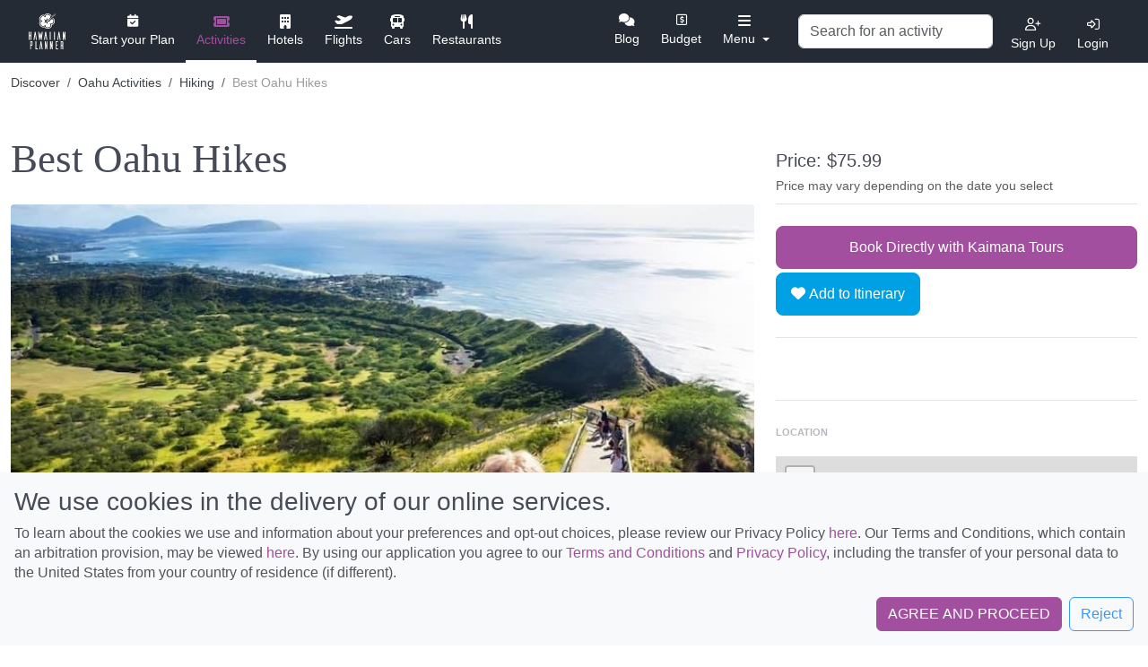

--- FILE ---
content_type: text/html; charset=UTF-8
request_url: https://hawaiianplanner.com/discover/activity/details/best-oahu-hikes
body_size: 27147
content:
<!DOCTYPE html>
<html lang="en" dir="ltr" class="">
  <head>
    <title>Best Oahu Hikes in Oahu - Hawaiian Planner</title>
    <meta name="agd-partner-manual-verification" />
    <meta name="description" content="Best Oahu Hikes Hawaiian Planner tour details. Learn about this Hiking tour from Oahu.">
    <meta name="referrer" content="origin">
    <meta charset="utf-8">
    <meta name="viewport" content="width=device-width, initial-scale=1.0, maximum-scale=1.0, user-scalable=no">
    <META HTTP-EQUIV="CACHE-CONTROL" CONTENT="private">
    <meta name="p:domain_verify" content="5ac9d2c9bbc8e2e4bd25f9e1b4223f87"/>
    
    
    
          <meta property="og:url" content="https://hawaiianplanner.com/discover/activity?ref=" />
      <meta property="og:type" content="article"/>
      <meta property="og:title" content="Plan things To Do In Hawaii: Attractions & Activities"/>
      <meta property="og:description" content="Hawaiian Planner allows you to view the many activities, attractions, & things to do in Hawaii, all at your fingertips. Book your Hawaii vacation today!"/>
      <meta property="og:image" content="https://images.hawaiianplanner.com/islands/oahu-img.jpg" />
      <meta property="og:image:width" content="300" />
      <meta property="og:image:height" content="250" />
    
    <link rel="canonical" href="https://hawaiianplanner.com/discover/activity/details/best-oahu-hikes"/>
    <link rel="apple-touch-icon" sizes="180x180" href="https://images.hawaiianplanner.com/favicon/apple-touch-icon.png">
    <link rel="icon" type="image/png" sizes="32x32" href="https://images.hawaiianplanner.com/favicon/favicon-32x32.png">
    <link rel="icon" type="image/png" sizes="16x16" href="https://images.hawaiianplanner.com/favicon/favicon-16x16.png">
    <link rel="manifest" href="https://images.hawaiianplanner.com/favicon/site.webmanifest">
    <link rel="mask-icon" href="https://images.hawaiianplanner.com/favicon/safari-pinned-tab.svg" color="#5bbad5">
    <meta name="msapplication-TileColor" content="#da532c">
    <meta name="theme-color" content="#ffffff">
    
    
          <!--leaflet-->
      <link rel="stylesheet" href="https://unpkg.com/leaflet@1.7.1/dist/leaflet.css" integrity="sha512-xodZBNTC5n17Xt2atTPuE1HxjVMSvLVW9ocqUKLsCC5CXdbqCmblAshOMAS6/keqq/sMZMZ19scR4PsZChSR7A==" crossorigin=""/>
         
      <!-- Main Stylesheet -->
      <link href="https://cdn.jsdelivr.net/npm/bootstrap@5.3.0-alpha1/dist/css/bootstrap.min.css" rel="stylesheet" integrity="sha384-GLhlTQ8iRABdZLl6O3oVMWSktQOp6b7In1Zl3/Jr59b6EGGoI1aFkw7cmDA6j6gD" crossorigin="anonymous">

      <link rel="stylesheet" href="/css/main.css">
      <link rel="stylesheet" href="/css/main-2.5.css">
      <link rel="stylesheet" href="/css/bootstrap-revisions.css">

      <script src="https://kit.fontawesome.com/22109b2bdd.js" crossorigin="anonymous"></script>
    
            <!-- Google Tag Manager -->
        <script>(function(w,d,s,l,i){w[l]=w[l]||[];w[l].push({'gtm.start':
        new Date().getTime(),event:'gtm.js'});var f=d.getElementsByTagName(s)[0],
        j=d.createElement(s),dl=l!='dataLayer'?'&l='+l:'';j.async=true;j.src=
        'https://www.googletagmanager.com/gtm.js?id='+i+dl;f.parentNode.insertBefore(j,f);
        })(window,document,'script','dataLayer','GTM-K8PMPTN');</script>
        <!-- End Google Tag Manager -->
        
    
        <script>
        window.chatbaseConfig = {
            chatbotId: "TXR4zuvl-Os2fQYVtDL-I",
        }
    </script>
    <script src="https://www.chatbase.co/embed.min.js" id="TXR4zuvl-Os2fQYVtDL-I" defer></script>
  </head>
  <body class="h-app-drawer-closed discover-main-activity">

    <!-- Google Tag Manager (noscript) -->
    <noscript><iframe src="https://www.googletagmanager.com/ns.html?id=GTM-K8PMPTN"
    height="0" width="0" style="display:none;visibility:hidden"></iframe></noscript>
    <!-- End Google Tag Manager (noscript) -->

<!-- Navbar -->
<!-- <main class="" role="main" > -->

<style>
  #carousel-thumb {
    position: absolute;
    top: 0;
    width: 100%;
  }

  .detail-img {
    position: relative;
  }

  .subscribe-widget .card {
    border: none;
    background-size: cover;
    object-fit: contain;
    padding: 0;
    height: auto;
  }

  .note-float-left{
    margin-right: 15px !important;
  }
</style>

<div class="inner-navbar">
  
<style>
  @media screen and (max-width: 866px) {
    .desk-restaurant {
      display: none;
    }

    .icon-restuarant {
      display: none;
    }
  }

  @media screen and (max-width:992px) {
    .navbar-nav .dropdown-menu {
      position: absolute;
      right: 10px;
    }

    .middle.showmap {
      transform: none;
      top: 0;
      left: 15px;
    }
  }

  @media screen and (max-width:410px) {
    .showmap {
      display: none;
    }
  }

  @media (min-width: 831px){
    .m-cars {
      display: none !important;
    }
  }

  @media (min-width: 921px){
    .m-restaurants {
      display: none !important;
    }
  }

  @media (min-width: 922px){
    .m-flights,.m-hotels,.m-activity,.m-divider {
      display: block !important;
    }
  }

  @media (min-width: 1101px){
    .m-activity {
      display: none !important;
    }
  }

  @media (min-width: 1181px){
    .m-hotels {
      display: none !important;
    }
  }

  @media (min-width: 1246px){
    .m-flights,.m-divider {
      display: none !important;
    }
  }

  .user-dropdown::after {
    display: none;
  }
</style>

<header class="header-navbar user-logged-out">
  <div class="container-fluid navbar-wrapper">
    <nav class="navbar navbar-expand-lg navbar-my-plan bg-faded justify-content-between main-navbar">
      <div class="toast-container" aria-live="polite" aria-atomic="true">
  
        
</div>      <a href="/" class="navbar-brand">
        <img class="brand-desk" src="https://images.hawaiianplanner.com/logo/Brand-HP-White.svg" alt="Hawaiian Planner Brand White" width="236" height="40">
        <img class="brand-desk-icon" src="https://images.hawaiianplanner.com/logo/Brand-HP-White-icon.svg" alt="Hawaiian Planner Brand White Icon" width="41" height="40">
        <img class="brand-mobi logged-out" src="https://images.hawaiianplanner.com/logo/Brand-HP-Colored.svg" alt="Hawaiian Planner Brand Colored" width="236" height="40">
      </a>

      
      <button class="navbar-toggler ml-1" type="button" data-bs-toggle="collapse" data-target="#collapsingNavbar2">
        <i class="navbar-toggle-icon-close fas fa-xmark"></i>
      </button>

      <div class="navbar-collapse collapse justify-content-between align-items-center w-100" id="collapsingNavbar2">
        <ul class="navbar-nav text-center first-navbar">
                      <li class="nav-item desk-planner">
              <a class="nav-link desk-startplan" style="color: #fff" href="/interview/island">
                <i class="fa fa-calendar-check icon-startplan" style="width: auto; height: auto"></i>
                <div class="icon-name">Start your Plan</div>
              </a>
            </li>
          
          
          <li class="nav-item desk-activity active">
            <a class="nav-link" style="color: #A14F9E" href="/discover/activity">
              <i class="fas fa-ticket nav-icon" style="width: auto; height: auto"></i>
              <div class="icon-name">Activities</div>
            </a>
          </li>

          <li class="nav-item desk-hotels ">
            <a class="nav-link" style="color: #fff" href="/discover/hotels">
              <i class="fas fa-building icon-hotel" style="width: auto; height: auto"></i>
              <div class="icon-name">Hotels</div>
            </a>
          </li>

          <li class="nav-item desk-flights ">
            <a class="nav-link" style="color: #fff" href="/discover/flights">
              <i class="fas fa-plane-departure icon-flight" style="width: auto; height: auto"></i>
              <div class="icon-name">Flights</div>
            </a>
          </li>

          <li class="nav-item desk-transpo ">
            <a class="nav-link" style="color: #fff" href="/discover/cars">
              <i class="fas fa-bus icon-car" style="width: auto; height: auto"></i>
              <div class="icon-name">Cars</div>
            </a>
          </li>

          <li class="nav-item desk-restaurant ">
            <a class="nav-link" style="color: #fff" href="/discover/restaurants">
              <i class="fas fa-cutlery icon-restuarant" style="width: auto; height: auto"></i>
              <div class="icon-name">Restaurants</div>
            </a>
          </li>
        </ul>

        
        <div id="has-logo-right" class="d-flex flex-row flex-nowrap text-right navbar-nav-right">

          <ul class="navbar-nav navbar-nav-second">
            <li class="nav-item desk-blog " style="">
              <a class="nav-link active" style="color: #fff" href="/discover/information/results">
                <i class="fa fa-comments"></i>
                <div class="icon-name">Blog</div>
              </a>
            </li>

            <li class="nav-item desk-budget ">
              <a class="nav-link" style="color: #fff" href="/about/budget">
                <i class="far fa-usd-square" style="width: auto; height: auto"></i>
                <div class="icon-name ">Budget</div>
              </a>
            </li>
            <li class="nav-item desk-packinglist ">
              <a class="nav-link" style="color: #fff" href="/about/packing-list">
                <i class="fas fa-briefcase nav-icon" style="width: auto;height: auto"></i>
                <div class="icon-name">Packing List</div>
              </a>
            </li>
            <li class="nav-item desk-checklist ">
              <a class="nav-link" style="color: #fff" href="/about/planning-checklist">
                <i class="far fa-tasks nav-icon" style="width: auto; height: auto"></i>
                <div class="icon-name">Checklist</div>
              </a>
            </li>
          </ul>

          <ul class="navbar-nav navbar-nav-more">
            <li class="nav-item dropdown mob-more-tools ">
              <a class="nav-link dropdown-toggle" style="color: #fff" href="javascript:void(0);" role="button" id="dropdownMenuLink" data-bs-toggle="dropdown" aria-haspopup="true" aria-expanded="false">
                <i class="fas fa-bars icon-more" style="width: auto; height: auto"></i>
                <div class="icon-name">Menu</div>
              </a>
              <div class="dropdown-menu" aria-labelledby="dropdownMenuLink">
                <span class="dropdown-item d-lg-none d-md-block m-activity transformable-link" data-url="/discover/activity">Activities</span>
                <span class="dropdown-item d-lg-none d-md-block m-hotels transformable-link" data-url="/discover/hotels">Hotels</span>
                <span class="dropdown-item d-lg-none d-md-block m-flights transformable-link" data-url="/discover/flights">Flights</span>
                <span class="dropdown-item d-lg-none d-md-block m-cars transformable-link" data-url="/discover/cars">Cars</span>
                <span class="dropdown-item d-lg-none d-md-block m-restaurants transformable-link" data-url="/discover/restaurants">Restaurants</span>
                <div class="dropdown-divider d-lg-none d-md-block m-divider"></div>
                <span class="dropdown-item transformable-link" data-url="/discover/information/results">Blog</span>
                <span class="dropdown-item transformable-link" data-url="/about/budget">Budget</span>
                <span class="dropdown-item transformable-link" data-url="/about/packing-list">Packing List</span>
                <span class="dropdown-item transformable-link" data-url="/about/planning-checklist">Checklist</span>
              </div>
            </li>
          </ul>

          <ul class="navbar-nav navbar-nav-more navbar-nav-more-sm">
            <li class="nav-item dropdown">
              <a class="nav-link navbar-toggler" href="#" role="button" data-bs-toggle="collapse" data-target="#collapsingNavbar2">
                <i class="fas fa-bars icon-more" style="width: auto; height: auto"></i>
                <div class="icon-name">Menu</div>
              </a>
            </li>
          </ul>

                    <div class="navbar-search align-items-center mx-lg-2">
            <div class="form-inline">
              <div class="nav-search-wrap">
                <input id="nav-activity-search" class="form-control nav-activity-search" type="search" placeholder="Search for an activity" aria-label="Search">
                <a href="#" class="btn btn-close-search">
                  <i class="fal fa-times-circle"></i>
                </a>
              </div>
              <ul class="navbar-nav">
                <li class="nav-item">
                  <a class="nav-link nav-activity-search-link" href="#">
                    <i class="far fa-search nav-icon"></i>
                    <div class="icon-name">Search Activities</div>
                  </a>
                </li>
              </ul>
            </div>


          </div>
          <ul class="navbar-nav profile-top-right text-center align-items-center">

            
            
              <li class="nav-item auth-actions d-none">
                <a class="nav-link sign-up-modal-toggle sign" href="#" data-bs-toggle="modal" data-bs-target="#modal-loginSignup">
                  <i class="far fa-user-plus nav-icon"></i>
                  <div class="icon-name">Sign Up</div>
                </a>
              </li>

              <li class="nav-item auth-actions d-none">
                <a class="nav-link login-modal-toggle login" href="#" data-bs-toggle="modal" data-bs-target="#modal-loginSignup">
                  <i class="far fa-sign-in-alt nav-icon"></i>
                  <div class="icon-name">Login</div>
                </a>
              </li>
                      </ul>
        </div>
      </div>

      <!-- navbar mobile collapse -->
      <div class="xs-navbar-collapse pt-4">
        
        <div class="form-group mb-4">
          <input id="nav-activity-search" class="form-control mr-sm-8" type="search" placeholder="Search for an activity" aria-label="Search" style="font-size:18px;height: 35px;">
        </div>

        <!-- LINKS: Planner, Itenerary, Map, Print -->
        
        <!-- LINKS: Your plan, flights, activities, cars, hotels, restaurants -->
        <ul class="navbar-nav-grid row ">
          <li class="nav-item col-4" style="">
            <i class="fa fa-calendar-check icon-startplan" style="opacity: 1;" style="width: auto; height: auto"></i>
            <span class="nav-link startplan transformable-link" data-url="/interview/island">Start your Plan</a>
          </li>

          <li class="nav-item col-4">
            <span class="nav-link transformable-link" data-url="/discover/activity">
              <i class="fas fa-ticket nav-icon" style="width: auto; height: auto"></i>
              <div>Activities</div>
            </span>
          </li>

          <li class="nav-item col-4">
            <span class="nav-link transformable-link" data-url="/discover/hotels">
              <i class="fas fa-building icon-hotel" style="width: auto; height: auto"></i>
              <div>Hotels</div>
            </span>
          </li>

          <li class="nav-item col-4">
            <span class="nav-link transformable-link" data-url="/discover/cars">
              <i class="fas fa-bus icon-car" style="width: auto; height: auto"></i>
              <div> Cars</div>
            </span>
          </li>
          
          <li class="nav-item col-4">
            <span class="nav-link transformable-link" data-url="/discover/flights">
              <i class="fas fa-plane-departure icon-flight" style="width: auto; height: auto"></i>
              <div>Flights</div>
            </span>
          </li>

          <li class="nav-item col-4">
            <span class="nav-link transformable-link" data-url="/discover/restaurants">
              <i class="fas fa-cutlery" style="width: auto; height: auto"></i>
              <div>Restaurants</div>
            </span>
          </li>
        </ul>

        <!-- LINKS: blog, budget, packing list, checklist -->
        <ul class="navbar-nav-grid row">
          <li class="nav-item col-3">
            <i class="fa fa-comments"></i>
            <span class="nav-link transformable-link" data-url="/discover/information/results">Blog</span>
          </li>
          <li class="nav-item col-3">
            <i class="far fa-usd-square icon-budget" style="width: auto; height: auto"></i>
            <span class="nav-link transformable-link" data-url="/about/budget">Budget</span>
          </li>
          <li class="nav-item col-3">
            <i class="fas fa-briefcase nav-icon" style="width: auto; height: auto"></i>
            <span class="nav-link transformable-link" data-url="/about/packing-list">Packing List</span>
          </li>
          <li class="nav-item col-3">
            <i class="far fa-tasks icon-checklist" style="width: auto; height: auto"></i>
            <span class="nav-link transformable-link" data-url="/about/planning-checklist">Checklist</span>
          </li>
        </ul>

        <!-- LINKS: login, sign up -->
        <ul class="navbar-nav-grid row ">
          <li class="nav-item col-6">
            <i class="fa-solid fa-right-to-bracket"></i>
            <a class="nav-link login-modal-toggle" href="#" data-bs-toggle="modal" data-bs-target="#modal-loginSignup">Login</a>
          </li>
          <li class="nav-item col-6">
            <i class="fa-solid fa-user-plus"></i>
            <a class="nav-link sign-up-modal-toggle" href="#" data-bs-toggle="modal" data-bs-target="#modal-loginSignup">Sign Up</a>

          </li>
        </ul>

        <div class="row mb-4">
          <div class="col-6">
            <ul class="navbar-nav mx-auto text-center">
              <li class="line"></li>
                                        </ul>
          </div>
          <div class="col-12">
            <ul class="navbar-nav mx-auto text-center is_mobile">
                                        </ul>
          </div>
        </div>
                  <div class="my-plan-collapse">
                                              </div>

                          <span class="btn btn-primary btn-sm btn-inline-block transformable-link" style="width:100%;" data-url="/interview/island">Create A New Trip</span>
              </div>
      <!-- navbar mobile collapse END -->

    </nav>
  </div>
</header>
</div>


  <div class="row d-block d-sm-none fixed-bottom">
    <a class="btn btn-primary btn-lg btn-block mb-1 actClick"  href="#" data-url="https://fareharbor.com/embeds/book/kaimanatours/items/302885/?flow=no&asn=fhdn&asn-ref=hawaiianplanner&full-items=yes&ref=hawaiianplanner&branding=yes" data-extra="/discover/activity/TrackUser/Oahu/5330/activity/?url=https%3A%2F%2Ffareharbor.com%2Fembeds%2Fbook%2Fkaimanatours%2Fitems%2F302885%2F%3Fflow%3Dno%26asn%3Dfhdn%26asn-ref%3Dhawaiianplanner%26full-items%3Dyes%26ref%3Dhawaiianplanner%26branding%3Dyes">
      Book Directly with Kaimana Tours    </a>
  </div>

<section class="discover-details discover-details-activity">
  <div class="container md-noheader details-header mb-3">
    <!-- Breadcrumbs -->
    <nav class="pb-lg-4 pt-lg-3 py-md-3" aria-label="breadcrumb">
      <ol class="breadcrumb bg-transparent mb-0">
                <li class="breadcrumb-item">
          <a href="/discover/activity/results">Discover</a>
        </li>

        
        <li class="breadcrumb-item">
          <a href="/discover/activity/results/oahu">Oahu Activities</a>
        </li>
        
        
        <li class="breadcrumb-item">
          <a href="/discover/activity/results/oahu/hiking">Hiking</a>
        </li>
        
        <li class="breadcrumb-item active" aria-current="page" style="width: 155px;white-space: nowrap;overflow: hidden;text-overflow: ellipsis;">
          Best Oahu Hikes        </li>
      </ol>
    </nav>
    <!-- End Breadcrumbs -->
  </div>

  <div class="container mb-4 details-content">
    <div class="row mt-4">
      <div class="col-lg-8">
        <div class="details-heading-title text-start mb-4">
          <h1 class="display-4 font-notoSerif mb-3">Best Oahu Hikes</h1>
        </div>

        <div class="detail-img">

                                  <div class="img" style="background-image: url('https://images.hawaiianplanner.com/activity/oahu-hikes-1.jpg');" role="Details photo" aria-label="Best Oahu Hikes"></div>
                  </div>

        <!-- Details -->
        <div class="detail-text">
                    <p class="mb-1"><p>Oahu Island offers some of the world&#39;s finest hiking trails. Best Oahu Hikes provide an unforgettable experience for all, offering breathtaking views of Diamond Head and Manoa Falls while offering unparalleled scenic vistas.</p>

<p>Experience Hawaii&#39;s natural beauty like never before on our guided tour, complete with transportation and complimentary water bottle. Additionally, this tour package provides park fees and map/brochure of Diamond Head as well. Two departure options are available from Waikiki or Diamond Head: 6:20am or 8:40am respectively.</p>

<p>Participants must also be in good physical condition, with pregnant women not advised to undertake this tour.</p>

<p>Our guides will lead you along the trails while offering informative commentary about the local flora, fauna and geology. You will gain an in-depth knowledge of Island history as well as understanding of any significant landmarks you come across along your journey.</p>

<p>Your Best Oahu Hikes Tour gives you an amazing opportunity to capture breathtaking images that will remain an indelible reminder of your visit. Don&#39;t miss this incredible chance to explore Hawaii&#39;s natural splendor; let us handle everything once your tour is booked.</p>
</p>

          <!-- Options -->
                                        </div>
        <!-- End Details -->

        <div>
                      <a class="btn btn-primary btn-lg btn-block mb-1 d-none d-sm-block actClick"  href="#" data-url="https://fareharbor.com/embeds/book/kaimanatours/items/302885/?flow=no&asn=fhdn&asn-ref=hawaiianplanner&full-items=yes&ref=hawaiianplanner&branding=yes" data-extra="/discover/activity/TrackUser/Oahu/5330/activity/?url=https%3A%2F%2Ffareharbor.com%2Fembeds%2Fbook%2Fkaimanatours%2Fitems%2F302885%2F%3Fflow%3Dno%26asn%3Dfhdn%26asn-ref%3Dhawaiianplanner%26full-items%3Dyes%26ref%3Dhawaiianplanner%26branding%3Dyes">
              Book Directly with Kaimana Tours            </a>
                  </div>

        <!-- Social Media Share -->
        <div class="detail-social-media text-md-center text-lg-left">
          <span class="fw-600">
            Share this to your friends
          </span>
          <ul class="list-unstyled mb-0 d-inline-block">
            <li>
              <a class="share-on-fb" href="javascript:void(0)" title="Share on Facebook">
                <i class="fab fa-facebook-f"></i>
              </a>
            </li>
            <li>
              <a class="share-on-twitter" href="javascript:void(0)">
                <i class="fab fa-twitter"></i>
              </a>
            </li>
            <li>
              <a class="send-in-messenger" href="javascript:void(0)" title="Send In Messenger">
                <i class="fab fa-facebook-messenger"></i>
              </a>
            </li>
            <li>
              <a class="get-permalink position-relative" href="javascript:void(0)" title="Get permalink">
                <i class="fas fa-link"></i>
                <div class="get-permalink-alert d-none">Copied!</div>
              </a>
            </li>
          </ul>
        </div>
        <div style="margin-top:-30px; margin-bottom: 26px; font-weight: bold; font-size: 14px; color: #6c6868 !important">
            <i>When you book on Hawaiian Planner, you are booking directly with the tour companies that provide the tours. If you need to adjust or cancel your tours, please contact the company directly from the order. Some of these tour companies will provide Hawaiian Planner with a referral fee that helps us maintain this site and does not cost travelers any extra. Please book through our site wherever possible to help us continue to  add new features to help plan your Hawaiian vacation. Aloha.</i>        </div>
        <!-- End Social Media Share -->
      </div>

      <div class="col-lg-4 position-relative mb-5" id="detailsSidebar">
        <div class="details-activity-price">
          <h5 class="detail-price mb-1 mt-3">
            Price:
                           $75.99                      </h5>

          <small class="text-muted">
                          Price may vary depending on the date you select
                      </small>

          <div class="detail-actions">
            <div class="border-top pt-4 mt-2">
                              <a class="btn btn-primary btn-lg btn-block mb-1 d-none d-sm-block actClick"  href="#" data-url="https://fareharbor.com/embeds/book/kaimanatours/items/302885/?flow=no&asn=fhdn&asn-ref=hawaiianplanner&full-items=yes&ref=hawaiianplanner&branding=yes" data-extra="/discover/activity/TrackUser/Oahu/5330/activity/?url=https%3A%2F%2Ffareharbor.com%2Fembeds%2Fbook%2Fkaimanatours%2Fitems%2F302885%2F%3Fflow%3Dno%26asn%3Dfhdn%26asn-ref%3Dhawaiianplanner%26full-items%3Dyes%26ref%3Dhawaiianplanner%26branding%3Dyes">
                  Book Directly with Kaimana Tours                </a>
              
              <!-- <button class="btn btn-lg btn-secondary btn-block save-item-notebook"  data-bs-toggle="modal" data-bs-target="#modal-loginSignup">
                <i class="fa fa-heart" style="font-size: 18px;"></i>
                Add to activity notebook              </button> -->

                <button class="btn btn-lg btn-secondary btn-itinerary btn-block" id="activities-5330" data-item-type="activities" data-item-id="5330">
                    <i class="fa-solid fa-heart"></i>
                    Add to Itinerary
                </button>

              <!-- <a class="btn btn-link btn-sm btn-block" href="#" data-bs-toggle="modal" data-bs-target="#modal-loginSignup">View Notebook</a> -->
            </div>
          </div>

                      <div class="detail-affiliates my-4">
              <div class="details-affiliate-tablerow">
                <div class="d-flex align-items-center">

                                      <div class="divider">

                    </div>
                                  </div>
              </div>
            </div>
          
          <span class="sm-heading my-3">Location</span>

          <div class="details-map activity-details-map">
            <div class="w-100 mymap" id="mymap" style="width: 350px; height: 175px; margin-top: 10px; z-index: 1;"></div>
          </div>

          <div class="view-location-place pt-1 mb-3">
            Honolulu , Oahu          </div>

          <div class="subscribe-widget">
            <div class="card">
              <a href="/interview/island" style="text-decoration: none;">
                <video width="420" height="260" autoplay loop muted style="width: 100%;">
                  <source src="https://images.hawaiianplanner.com/information/hp-animated-startby.webm" type="video/webm">
                  Your browser does not support the video tag.
                </video> 
              </a>
            </div>
          </div>
        </div>
      </div>
    </div>
  </div>

      <div class="container details-related">
      <h2 class="mb-4">Best things to do in Oahu</h2>
      <div class="listing-grid-system mb-5">
        <div class="listing-grid" id="activity-wrapper">
        </div>
      </div>

      <a class="btn-link btn-link-primary btn-link-icon mb-4" href="/discover/activity/results/oahu">See more activities <i class="fa fa-angle-right" style="margin-left: 5px;"></i></a>
    </div>
  </section>
<div class="notificationBox" id="pleaseLog"></div>

<!-- Subscribe Modal -->
  <div class="modal fade subscribe-modal-widget" id="subscribeModalWidget" tabindex="-1" role="dialog" aria-labelledby="subscribeModalWidget" aria-hidden="true">
    <div class="modal-dialog modal-xlg modal-dialog-centered" role="document">
      <div class="modal-content lazydiv" style="background-image: url([data-uri]);" data-src="https://images.hawaiianplanner.com/artwork/subscribe-modal-widget-bg.png">
        <button type="button" class="close" data-bs-dismiss="modal" aria-label="Close">
          <span aria-hidden="true">Close</span>
        </button>
        <div class="modal-body d-flex align-items-center">
          <div class="subscribe-widget-form">
            <div class="row">
              <div class="col-12 col-md-6">
                <h2>
                  Subscribe to get our
                  <br />
                  Itinerary Travel Booklet.
                </h2>
                <h6>
                  Hawaiian Planner provide cool tips,
                  <br />
                  freebies and other useful resources.
                </h6>
                <form class="footer-form subscribeForm" action="/email/subscribe">
  <div class="mb-2 form-floating">
    <input type="text" id="subscribe" class="form-control subscribe-name" name="subscribe-name" placeholder="">
    <label for="subscribe-name" class="form-label">Enter your name</label>
  </div>

  <div class="mb-3 form-floating">
    <input type="email" class="form-control subscribe-email" name="subscribe-email" aria-describedby="subscribe-email" placeholder="">
    <label for="subscribe-name" class="form-label">your@email.com</label>
  </div>

  <div class="form-group clearfix">
    <button class="btn btn-primary btn-lg btn-subscribe px-lg-5" type="submit">Submit</button>
  </div>
  <input type="hidden" name="origin" value="subscribe">
</form>
              </div>
            </div>
          </div>
        </div>
      </div>
    </div>
  </div>

<div class="card item" id="model-card" itemscope itemtype="https://schema.org/LocalBusiness" style="display: none;">
  <a class="card-img-link d-block" href="" itemprop="url">
    <span class="badge badge-secondary card-badge" style="color: white;" itemprop="address"></span>

    <div class="card-item-details">
      <p class="card-description" itemprop="description"></p>
      <span class="btn btn-primary btn-sm">View more</span>
    </div>

    <div class="card-img-top" itemprop="image" content=""></div>
  </a>

  <div class="card-body py-1">
    <p class="card-text mb-1">
      <small class="text-muted align-top card-item-type"></small>
      <small class="float-end card-price-container" itemscope itemtype="https://schema.org/PriceSpecification" style="display: none;">
        <!-- <span itemprop="priceCurrency" content="USD">$</span> -->
        <span class="card-price-number" itemprop="price"></span>
      </small>
      <meta class="card-price" itemprop="priceRange" content="">
    </p>
    <h6 class="card-title mb-0" title="" itemprop="name">
      <a class="card-title-link" href=""></a>
    </h6>
  </div>
</div>
<!-- </main> -->
<footer class="footer ">
  <div class="container">
    <div class="row mb-4">
      <div class="col-lg-3 col-md-4 col-sm-6  mb-2 mt-md-4">
        <h6 class="footer-links-title">Browse</h6>
        <ul class="list-unstyled footer-links">
          <li><span class="text-muted transformable-link" data-url="/discover/activity" data-track-activity="Discover">Discover</span></li>
          <li><span class="text-muted transformable-link" data-url="/about/budget" data-track-activity="Budget">Budget</span></li>
          <li><span class="text-muted transformable-link" data-url="/about/packing-list" data-track-activity="Packing List">Packing List</span></li>
          <li><span class="text-muted transformable-link" data-url="/about/planning-checklist" data-track-activity="Planning Checklist">Planning Checklist</span></li>
          <li><span class="text-muted transformable-link" data-url="/interview/island" data-track-activity="Itinerary Travel Guide">Itinerary Travel Guide</span></li>
        </ul>
      </div>
      <div class="col-lg-3 col-md-4 col-sm-6  mb-2 mt-md-4">
        <h6 class="footer-links-title">Support</h6>
        <ul class="list-unstyled footer-links">
          <li><a class="text-muted" href="/about/contact-us" data-track-activity="Support Center">Support Center</a></li>
          <li><a class="text-muted" href="/about/legal/terms-of-service" data-track-activity="Terms of Service">Terms of Service</a></li>
          <li><a class="text-muted" href="/about/legal/privacy-policy" data-track-activity="Privacy Policy">Privacy Policy</a></li>
          <li><a class="text-muted" href="/about/legal/disclaimer" data-track-activity="Disclaimer">Disclaimer</a></li>
        </ul>
      </div>
      <div class="col-lg-2 col-md-4 col-sm-6  mb-2 mt-md-4">
        <h6 class="footer-links-title">Get in touch</h6>
        <ul class="list-unstyled footer-links">
          <li><a class="text-muted" href="/about" data-track-activity="About Us">About Us</a></li>
          <li><a class="text-muted" href="/about/contact-us" data-track-activity="Contact Us">Contact us</a></li>
          <li><a class="text-muted" rel="nofollow" href="https://www.facebook.com/HawaiianPlanner/" target="_blank" data-track-activity="Facebook">Facebook</a></li>
        </ul>
      </div>
      <div class="col-lg-4 col-md-12 col-sm-12 mb-2 mt-md-4">
        <h6 class="footer-links-title">Subscribe</h6>
        <small id="yourEmail" class="text-muted mb-2">
          I want emails from Hawaiian Planner with travel and product information, promotions, advertisements, third-party offers, and surveys. I can unsubscribe any time using the unsubscribe link at the end of all emails.
        </small>
        <form class="footer-form subscribeForm" action="/email/subscribe">
  <div class="mb-2 form-floating">
    <input type="text" id="subscribe" class="form-control subscribe-name" name="subscribe-name" placeholder="">
    <label for="subscribe-name" class="form-label">Enter your name</label>
  </div>

  <div class="mb-3 form-floating">
    <input type="email" class="form-control subscribe-email" name="subscribe-email" aria-describedby="subscribe-email" placeholder="">
    <label for="subscribe-name" class="form-label">your@email.com</label>
  </div>

  <div class="form-group clearfix">
    <button class="btn btn-primary btn-lg btn-subscribe px-lg-5" type="submit">Submit</button>
  </div>
  <input type="hidden" name="origin" value="subscribe">
</form>
        <div class="notificationBox" id="notificationBox"></div>
      </div>
    </div>
    <div class="row pt-4">
      <div class="col-md-12 col-sm-12 col-lg-8">
        <div class="copyright">
          <h6 class="mb-0">
            <a href="/">
              <img class="footer-brand lazyimg" src="[data-uri]" data-src="https://images.hawaiianplanner.com/logo/Brand-HP-Colored.svg" alt="Hawaiian Planner Brand" width="236" height="40">
            </a>
          </h6>
          <h2 class="mb-2" style="font-size: 14px; color: #6c757d; margin-top: 10px; margin-bottom: 30px;">Discover Hawaii and let the spirit of Aloha replace the stress of life.</h2>
          <small class="d-block mb-3 text-muted">&copy; Hawaiian Planner 2026</small>
        </div>
      </div>
      <div class="col-md-12 col-sm-12 col-lg-4">
        <h6>Certified Travel Expert</h6>
        <span class="mr-2"><img class="lazyimg" src="[data-uri]" data-src="https://images.hawaiianplanner.com/logo/hawaiian-destination-expert.png" alt="Hawaiian Planner Destination Expert"></span>
        <span><img class="lazyimg" src="[data-uri]" data-src="https://images.hawaiianplanner.com/logo/iatan.png" alt="Iatan brand"></span>
      </div>
    </div>
  </div>
</footer>

<!-- Return to top -->
<div class="cookie-disclaimer fixed-bottom bg-light p-3 collapse" id="disclaimerModal">
  <h3>We use cookies in the delivery of our online services.</h3>
  <p>
    To learn about the cookies we use and information about your preferences and opt-out choices, please review our Privacy Policy
    <a href="/about/legal/privacy-policy">here</a>. Our Terms and Conditions, which contain an arbitration provision, may be viewed <a href="/about/legal/terms-of-service">here</a>. By using our application you agree to our <a href="/about/legal/terms-of-service">Terms and Conditions</a> and <a href="/about/legal/privacy-policy">Privacy Policy</a>, including the transfer of your personal data to the United States from your country of residence (if different).
  </p>
  <div class="d-flex justify-content-end">
    <button class="btn btn-primary me-2" id="disclaimerAgree" data-bs-toggle="collapse" data-bs-target="#disclaimerModal" aria-expanded="true">AGREE AND PROCEED</button>
    <button class="btn btn-outline-secondary" id="disclaimerReject" data-bs-toggle="collapse" data-bs-target="#disclaimerModal" aria-expanded="true">Reject</button>
  </div>
</div>


<div class="modal fade auth-modal" id="modal-loginSignup" tabindex="-1" role="dialog" aria-label="sign up modal" aria-hidden="true">
  <div class="modal-dialog modal-dialog-centered modal-lg" role="document">
    <div class="modal-content">

              <button type="button" class="btn-close close" data-bs-dismiss="modal" aria-label="Close"></button>
      
      <div class="modal-body">
        <div class="sign-up-dialog d-none rounded">
          <div class="row no-gutters">
            <div class="col-lg-6 img-wrap">
              <div class="auth-modal-bg lazyfold" style="background-image: url([data-uri]);" data-osrc="https://images.hawaiianplanner.com/background/auth-signup-bg.jpg" content="https://images.hawaiianplanner.com/background/auth-signup-bg.jpg"></div>
            </div>
            <div class="col-lg-6 col-12 form-wrap">
              <style>
  .btn-outline-primary1 {
    border-color: #a14f9e;
    color: #a14f9e;
  }

  .btn-outline-primary1:hover {
    border-color: #a14f9e;
    background-color: #a14f9e;
    color: #fff;
  }
</style>
<div class="auth-form-wrap">
  <div class="auth-header prompt">
    <h6 class="d-inline-block">Already have an account?</h6>
    <button class="btn btn-outline-primary1 btn-sm login-dialog-toggle" type="button" name="button">Login</button>
  </div>
  <div class="auth-body">
    <h4 class="auth-body-title mb-4">
      Sign up for Free Account
    </h4>
    <form class="auth-form" id="sign-up-form" action="/user/sign-up" method="post">
      <input type="hidden" name="utoken" value="06bb9f39258c5334d33feaa5e2c0f9ca">
      <input type="hidden" name="http-referer" id="http-referer" value="">
      <div class="row">
        <div class="col-md-6 col-12">
          <div class="form-group mb-3">
            <label for="sign-up-name">Full name</label>
            <input tabindex="1" class="form-control form-control-lg" id="sign-up-name" type="text" name="sign-up-name" placeholder="ex. John Doe">
            <div class="invalid-feedback">Please enter a valid full name.</div>
            <div class="valid-feedback">Looks good!</div>
          </div>
        </div>
        <div class="col-md-6 col-12">
          <div class="form-group mb-3">
            <label for="sign-up-email">Email address</label>
            <input tabindex="2" class="form-control form-control-lg" id="sign-up-email" type="email" name="sign-up-email" placeholder="your@email.com">
            <div class="invalid-feedback">Please enter a valid email.</div>
            <div class="valid-feedback">Looks good!</div>
          </div>
        </div>
        <div class="col-md-6 col-12">
          <div class="form-group mb-3">
            <label for="sign-up-password">Password</label>
            <input tabindex="3" class="form-control form-control-lg" id="sign-up-password" type="password" name="sign-up-password" placeholder="">
            <div class="invalid-feedback">Password should be at least 8 characters.</div>
            <div class="valid-feedback">Looks good!</div>
          </div>
        </div>
        <div class="col-md-6 col-12">
          <div class="form-group mb-3">
            <label for="sign-up-confirm-password">Confirm Password</label>
            <input tabindex="4" class="form-control form-control-lg" id="sign-up-confirm-password" type="password" name="sign-up-confirm-password">
            <div class="invalid-feedback">Passwords do not match!</div>
            <div class="valid-feedback">Looks good!</div>
          </div>
        </div>
        <div class="col-md-12">
          <div class="form-group">
            <small class="text-muted">We recommend using a combination of capital and lowercase letters, numbers, and special characters.</small>
          </div>
        </div>

        <div class="col-md-6 col-12">
          <div class="form-group">
            <label class="position-relative mt-4" for="sign-up-phone">Phone Number (Optional) </label>
            <span id="phone-code-help" data-tippy="If you would like additional support at no cost to you, put in your phone number and we will reach out with some suggestions for your Hawaii vacation." data-tippy-arrow="true">
              <i style="font-size: 15px; margin-top: -3px;" class="fa fa-info-circle"></i>
            </span>
            <input type="text" name="sign-up-phone" class="form-control form-control-lg" id="sign-up-phone" maxlength="14">
            <div class="text-msg small"></div>
          </div>
        </div>

        <div class="col-md-6 col-12">
          <div class="form-check">
            <input tabindex="6" type="checkbox" class="form-check-input" id="accept_terms" name="accept_terms">
            <label class="form-check-label" for="accept_terms">
              I accept Hawaiian Planner's <a id="terms-of-use" target="_blank" class="text-link" href="/about/legal/terms-of-service" tabindex="-1">Terms of Use</a> and <a id="privacy-policy" target="_blank" class="text-link" href="/about/legal/privacy-policy" tabindex="-1">Privacy Policy</a>.
            </label>
          </div>

          <div>
            <button tabindex="7" id="sign-up-button" class="btn btn-primary btn-lg btn-block btn-submit w-100" type="submit" disabled>
              <span>Let's Go!</span>
            </button>
          </div>
        </div>
      </div>
    </form>
  </div>
  <div class="auth-footer">
    <!-- <p>Login with Facebook or Google</p> -->
    <div class="row" style="justify-content:center;">
      <div class="col-xl-6 d-grid"><a class="btn btn-facebook mb-2 btn-block fb-login" href="#" role="button"><i class="mx-xl-0 fa-brands fa-facebook-f small pt-1"></i> Login with Facebook</a></div>
      <div class="col-xl-6 d-grid"><a class="btn btn-google mb-2 btn-block google-login" href="#" role="button"><i class="mx-xl-0 fa-brands fa-google pt-1"></i> Login with Google</a></div>
    </div>
  </div>
</div>            </div>
          </div>
        </div>

        <!-- Login -->
        <div class="login-dialog  rounded">
          <div class="row no-gutters">
            <div class="col-lg-6 img-wrap">
              <div class="auth-modal-bg lazyfold" style="background-image: url([data-uri]);" data-osrc="https://images.hawaiianplanner.com/background/auth-login-bg.jpg" content="https://images.hawaiianplanner.com/background/auth-login-bg.jpg"></div>
            </div>
            <div class="col-lg-6 col-12 form-wrap">
              <style>
  .btn-outline-primary1 {
    border-color: #a14f9e;
    color: #a14f9e;
  }

  .btn-outline-primary1:hover {
    border-color: #a14f9e;
    background-color: #a14f9e;
    color: #fff;
  }
</style>
<div class="auth-form-wrap">
  <!-- <div style="padding-right: 1.25rem; margin-bottom: 50px;" class="alert alert-success alert-dismissible login-alert d-none">
    <button style="display: block; position: static; margin: 0;" type="button" class="close p-0" data-dismiss="alert">&times;</button>
    Email successfully verified.
  </div> -->
  <div class="auth-header prompt">
    <h6 class="d-inline-block">Don't have an account?</h6>
    <button class="btn btn-outline-primary1 btn-sm sign-up-dialog-toggle" type="button" name="button">Get Started</button>
  </div>
  <div class="auth-body">
    <h3 class="auth-body-title mb-5">
      Welcome back!
      <small class="d-block">Sign in to Hawaiian Planner</small>
    </h3>
    <form class="auth-form" id="login-form" action="/user/login" method="post">
      <input type="hidden" name="utoken" value="06bb9f39258c5334d33feaa5e2c0f9ca">
      <div class="form-group mb-3">
        <label for="login-email">Email address</label>
        <input tabindex="1" class="form-control form-control-lg" id="login-email" name="email" placeholder="your@email.com">
        <div class="invalid-feedback"></div>
        <div class="valid-feedback"></div>
      </div>

      <div class="form-group mb-3">
        <label class="d-inline-block" for="login-password">Password</label>
        <small class="form-text text-muted d-inline-block float-end" id="forgotPassword">
          <a href="/user/forgot-password">Forgot your passwords?</a>
        </small>
        <input tabindex="2" class="form-control form-control-lg" id="login-password" type="password" name="password">
        <div class="invalid-feedback"></div>
        <div class="valid-feedback"></div>
      </div>
      <div class="credentials"></div>

      <div class="form-group">
        <div class="row">
          <div class="col-md-8">
            <div class="form-check mb-0 pl-0 py-2">
              <!-- <input type="checkbox" class="form-check-input" id="remember-me" name="remember_me" style="margin-top: 16.5px;"> -->
              <!-- <label data-toggle="tooltip" data-placement="top" title="Using a private computer?" class="form-check-label" for="remember-me" style="line-height: 46px;">Remember me</label> -->
              <div class="custom-control">
                <input tabindex="3" type="checkbox" class="form-check-input" id="remember-me" name="remember_me">
                <label class="custom-control-label" for="remember-me" data-toggle="tooltip" data-placement="top" title="Using a private computer?">Remember me</label>
              </div>
            </div>
          </div>
          <div class="col-md-4 d-grid">
            <button tabindex="4" id="login-button" class="btn btn-primary btn-lg btn-block btn-submit" type="submit">
              <span>Sign In</span>
            </button>
          </div>
        </div>


      </div>
    </form>
  </div>
  <div class="auth-footer">
    <!-- <p>Login with Facebook</p> -->
    <div class="row" style="justify-content:center">
      <div class="col-xl-6 d-grid"><a class="btn btn-facebook btn-block mb-2 fb-login" href="#" role="button"><i class="mx-xl-0 fa-brands fa-facebook-f small pt-1"></i> Login with Facebook</a></div>
      <div class="col-xl-6 d-grid"><a class="btn btn-google btn-block mb-2 google-login" href="#" role="button"><i class="mx-xl-0 fa-brands fa-google small pt-1"></i> Login with Google</a></div>
    </div>
  </div>
</div>            </div>
          </div>
        </div>
      </div>

    </div>
  </div>
</div>
<div id="dialog">
  <p></p>
</div><script src="https://cdn.jsdelivr.net/npm/bootstrap@5.3.0-alpha1/dist/js/bootstrap.bundle.min.js" integrity="sha384-w76AqPfDkMBDXo30jS1Sgez6pr3x5MlQ1ZAGC+nuZB+EYdgRZgiwxhTBTkF7CXvN" crossorigin="anonymous"></script>
<script src="https://cdnjs.cloudflare.com/ajax/libs/jquery/3.4.1/jquery.min.js"></script>
<script src="https://code.jquery.com/ui/1.13.2/jquery-ui.min.js" integrity="sha256-lSjKY0/srUM9BE3dPm+c4fBo1dky2v27Gdjm2uoZaL0=" crossorigin="anonymous"></script>
<script defer src="https://apis.google.com/js/api:client.js"></script>

  <!-- cdnjs is faster -->
  <script src="/js/footer.min.js"></script>
  <script src="/js/custom-lazyload.min.js"></script>
  <script src="https://unpkg.com/leaflet@1.7.1/dist/leaflet.js" integrity="sha512-XQoYMqMTK8LvdxXYG3nZ448hOEQiglfqkJs1NOQV44cWnUrBc8PkAOcXy20w0vlaXaVUearIOBhiXZ5V3ynxwA==" crossorigin=""></script>

  
<script type="text/javascript">
    // tooltips
    // $('[data-toggle="tooltip"]').tooltip();
    // trackclicks
    $("a:not(.sign-up-modal-toggle):not(.login-modal-toggle)").click(function(e) {
        
        $(this).data('logged', 1);

        let currentLink = $(this);
        var str = $(this).text();
        var prevurl = 'https://hawaiianplanner.com/discover/activity/details/best-oahu-hikes';
        var url = $(this).attr("href");
        var thisTarget = $(this).attr('target');

        if(thisTarget !== '_blank') {
        e.preventDefault();
        }

        $.ajax({
        url: "/user/trackClicks",
        type: "POST",
        data: {
            str,
            url,
            prevurl
        }
        }).done(function(result) {
        // if(thisTarget=='_blank'){
        //   window.open(url, '_blank');
        // }else{
        if (thisTarget !== '_blank') {
            window.location.href = url;
        }
        });
    });

    $("button[data-target-url]").click(function(e) {
        e.preventDefault();
        var str = $(this).text();
        var prevurl = 'https://hawaiianplanner.com/discover/activity/details/best-oahu-hikes';
        var url = $(this).data('target-url');
        $.ajax({
        url: "/user/trackClicks",
        type: "POST",
        data: {
            str,
            url,
            prevurl
        }
        }).done(function(result) {
        window.location.href = url;
        });
    });

</script>
<script type="text/javascript" src="https://unpkg.com/tippy.js@4.3.5/umd/index.all.min.js"></script>

<script>
    jQuery.fn.changeTag = function (newTag) {
        var q = this;

        this.each(function (i, el) {
        var h = "<" + el.outerHTML.replace(/(^<\w+|\w+>$)/g, newTag) + ">";
        try {
            el.outerHTML = h;
        } catch (e) { //elem not in dom
            q[i] = jQuery(h)[0];
        }
        });

        return this;
    };

    ! function(e) {
        "use strict";
        var t = function(t, n, r) {
        function o(e) {
            return i.body ? e() : void setTimeout(function() {
            o(e)
            })
        }

        function a() {
            d.addEventListener && d.removeEventListener("load", a), d.media = r || "all"
        }
        var l, i = e.document,
            d = i.createElement("link");
        if (n) l = n;
        else {
            var s = (i.body || i.getElementsByTagName("head")[0]).childNodes;
            l = s[s.length - 1]
        }
        var u = i.styleSheets;
        d.rel = "stylesheet", d.href = t, d.media = "only x", o(function() {
            l.parentNode.insertBefore(d, n ? l : l.nextSibling)
        });
        var f = function(e) {
            for (var t = d.href, n = u.length; n--;)
            if (u[n].href === t) return e();
            setTimeout(function() {
            f(e)
            })
        };
        return d.addEventListener && d.addEventListener("load", a), d.onloadcssdefined = f, f(a), d
        };
        "undefined" != typeof exports ? exports.loadCSS = t : e.loadCSS = t
    }("undefined" != typeof global ? global : this),
    function(e) {
        if (e.loadCSS) {
        var t = loadCSS.relpreload = {};
        if (t.support = function() {
            try {
                return e.document.createElement("link").relList.supports("preload")
            } catch (e) {
                return !1
            }
            }, t.poly = function() {
            for (var t = e.document.getElementsByTagName("link"), n = 0; n < t.length; n++) {
                var r = t[n];
                "preload" === r.rel && "style" === r.getAttribute("as") && (e.loadCSS(r.href, r, r.getAttribute("media")), r.rel = null)
            }
            }, !t.support()) {
            t.poly();
            var n = e.setInterval(t.poly, 300);
            e.addEventListener && e.addEventListener("load", function() {
            t.poly(), e.clearInterval(n)
            }), e.attachEvent && e.attachEvent("onload", function() {
            e.clearInterval(n)
            })
        }
        }
    }(this)
</script>


<script defer>
    var isMobile = false;
    if (/(android|bb\d+|meego).+mobile|avantgo|bada\/|blackberry|blazer|compal|elaine|fennec|hiptop|iemobile|ip(hone|od)|ipad|iris|kindle|Android|Silk|lge |maemo|midp|mmp|netfront|opera m(ob|in)i|palm( os)?|phone|p(ixi|re)\/|plucker|pocket|psp|series(4|6)0|symbian|treo|up\.(browser|link)|vodafone|wap|windows (ce|phone)|xda|xiino/i.test(navigator.userAgent) ||
        /1207|6310|6590|3gso|4thp|50[1-6]i|770s|802s|a wa|abac|ac(er|oo|s\-)|ai(ko|rn)|al(av|ca|co)|amoi|an(ex|ny|yw)|aptu|ar(ch|go)|as(te|us)|attw|au(di|\-m|r |s )|avan|be(ck|ll|nq)|bi(lb|rd)|bl(ac|az)|br(e|v)w|bumb|bw\-(n|u)|c55\/|capi|ccwa|cdm\-|cell|chtm|cldc|cmd\-|co(mp|nd)|craw|da(it|ll|ng)|dbte|dc\-s|devi|dica|dmob|do(c|p)o|ds(12|\-d)|el(49|ai)|em(l2|ul)|er(ic|k0)|esl8|ez([4-7]0|os|wa|ze)|fetc|fly(\-|_)|g1 u|g560|gene|gf\-5|g\-mo|go(\.w|od)|gr(ad|un)|haie|hcit|hd\-(m|p|t)|hei\-|hi(pt|ta)|hp( i|ip)|hs\-c|ht(c(\-| |_|a|g|p|s|t)|tp)|hu(aw|tc)|i\-(20|go|ma)|i230|iac( |\-|\/)|ibro|idea|ig01|ikom|im1k|inno|ipaq|iris|ja(t|v)a|jbro|jemu|jigs|kddi|keji|kgt( |\/)|klon|kpt |kwc\-|kyo(c|k)|le(no|xi)|lg( g|\/(k|l|u)|50|54|\-[a-w])|libw|lynx|m1\-w|m3ga|m50\/|ma(te|ui|xo)|mc(01|21|ca)|m\-cr|me(rc|ri)|mi(o8|oa|ts)|mmef|mo(01|02|bi|de|do|t(\-| |o|v)|zz)|mt(50|p1|v )|mwbp|mywa|n10[0-2]|n20[2-3]|n30(0|2)|n50(0|2|5)|n7(0(0|1)|10)|ne((c|m)\-|on|tf|wf|wg|wt)|nok(6|i)|nzph|o2im|op(ti|wv)|oran|owg1|p800|pan(a|d|t)|pdxg|pg(13|\-([1-8]|c))|phil|pire|pl(ay|uc)|pn\-2|po(ck|rt|se)|prox|psio|pt\-g|qa\-a|qc(07|12|21|32|60|\-[2-7]|i\-)|qtek|r380|r600|raks|rim9|ro(ve|zo)|s55\/|sa(ge|ma|mm|ms|ny|va)|sc(01|h\-|oo|p\-)|sdk\/|se(c(\-|0|1)|47|mc|nd|ri)|sgh\-|shar|sie(\-|m)|sk\-0|sl(45|id)|sm(al|ar|b3|it|t5)|so(ft|ny)|sp(01|h\-|v\-|v )|sy(01|mb)|t2(18|50)|t6(00|10|18)|ta(gt|lk)|tcl\-|tdg\-|tel(i|m)|tim\-|t\-mo|to(pl|sh)|ts(70|m\-|m3|m5)|tx\-9|up(\.b|g1|si)|utst|v400|v750|veri|vi(rg|te)|vk(40|5[0-3]|\-v)|vm40|voda|vulc|vx(52|53|60|61|70|80|81|83|85|98)|w3c(\-| )|webc|whit|wi(g |nc|nw)|wmlb|wonu|x700|yas\-|your|zeto|zte\-/i.test(navigator.userAgent.substr(0, 4))) {
        isMobile = true;
    }

                </script>
<!-- move this script so that it can execute even if error will occur-->
<script>
    $(document).ready(function() {
        $('.transformable-link').changeTag('a');
        $('.transformable-link').each( function(tIndex, tValue) {
        let properHREF = $(tValue).data('url');

        $(tValue).attr('href', properHREF);
        });

        $(document).on('click', '.cv-close', function() {
        console.log('close msg');
        $.ajax({
            url: "/utility/setSessionMessage",
            success: function(res) {
            console.log(res);
            }
        });
        });


        // show login/sign up buttons when page loads
        $('.auth-actions.d-none').removeClass('d-none');

        // Verified email
        setTimeout(function() {
        $('.verified-email.message').remove();
        }, 5000);

        // Toggle Class Navbar
        $(".navbar-toggler").click(function() {
        $(".navbar").toggleClass("open");
        });

        // Toggle Class Navbar - Search field
        $(".nav-activity-search-link").click(function() {
        $(".nav-search-wrap").addClass("active");
        $(".profile-top-right").addClass("opacity-none");
        });

        $(".nav-search-wrap .btn-close-search").click(function() {
        $(".nav-search-wrap").removeClass("active");
        $(".profile-top-right").removeClass("opacity-none");
        });

        // Close itinerary popup box
        $(".close-itinerary-popup-box").click(function() {
        $(".itinerary-popup-box").addClass("d-none");
        });

        // Toggle Class Sidebar caret
        $(".toggle-name").on('click', function() {
        $(this).find('i').toggleClass("open");
        });

        var pathname = window.location.pathname.split("/");
        var selectTedPage = ["activity", "information", "hotels"];

        if (typeof(pathname) != "undefined") {
        if ($.inArray(pathname[2], selectTedPage) == -1) {
            $('.material-icons').css('opacity', '1');
        } else {
            $('.material-icons').each(function() {
            if ($(this).text() != 'done') {
                $(this).css('opacity', '1');
            }
            });
        }
        }
    });

    const disclaimerCollapse = new bootstrap.Collapse('#disclaimerModal', {
        toggle: false
    });

    $('#disclaimerAgree').click(function() {
        $.post("/utility/disclaimer", function(data) {
        disclaimerCollapse.hide();
        });
    });

    
    
    // Navbar onScroll event
    $(window).scroll(function() {
        if ($(this).scrollTop() > 150) {
        $('.main-navbar').addClass("onScroll");
        } else {
        $('.main-navbar').removeClass("onScroll");
        }
    });

    $(document).scroll(function() {
        var $nav = $(".bg-custom-dark");
        $nav.toggleClass('scrolled', $(this).scrollTop() > $nav.height());
    });
</script>


  
  
  <script src="https://cdnjs.cloudflare.com/ajax/libs/popper.js/1.12.9/umd/popper.min.js" integrity="sha384-ApNbgh9B+Y1QKtv3Rn7W3mgPxhU9K/ScQsAP7hUibX39j7fakFPskvXusvfa0b4Q" crossorigin="anonymous"></script>

  <script src="/js/auth.js"></script>

<script>
  var marker;
  var latitude = 21.277198;
  var longitude = -157.705141;

  if (typeof isMobile == 'undefined') {
    var isMobile;
  } else if (typeof isMobile != 'undefined') {
    var isMobile;
  }

  //leaflet maps
  var mymap = L.map('mymap').setView([latitude, longitude], 12);

  L.tileLayer('https://api.mapbox.com/styles/v1/{id}/tiles/{z}/{x}/{y}?access_token=pk.eyJ1Ijoiam9yZ2llMDcxNCIsImEiOiJja29sbXE1aGcwMG5qMnBvODJqODA1cnhzIn0.lvK-6-v6y0tUn3EhS_KGSg', {
    maxZoom: 8,
    id: 'mapbox/streets-v11',
    tileSize: 512,
    zoomOffset: -1,
  }).addTo(mymap);

  var LeafIcon = L.Icon.extend({
    options: {
      iconSize: [32, 40],
      iconAnchor: [12, 41],
      popupAnchor: [5, -31]
    }
  });

  lIcon = new LeafIcon({
    iconUrl: 'https://images.hawaiianplanner.com/icons/pin-activity.png',
  });

  L.marker([latitude, longitude], {
    icon: lIcon
  }).addTo(mymap);

  //leaflet maps
  window.fbAsyncInit = function() {
    FB.init({
      appId: '595045494206371',
      cookie: true,
      xfbml: true,
      version: 'v3.0'
    });
    FB.AppEvents.logPageView();
  };

  (function(d, s, id) {
    var js, fjs = d.getElementsByTagName(s)[0];
    if (d.getElementById(id)) {
      return;
    }
    js = d.createElement(s);
    js.id = id;
    js.src = "https://connect.facebook.net/en_US/sdk.js";
    fjs.parentNode.insertBefore(js, fjs);
  }(document, 'script', 'facebook-jssdk'));

  // fb script
  $('.share-on-fb').on('click', function(e) {
    e.preventDefault();
    callFbUi();
  });

  // twitter script
  $('.share-on-twitter').on("click", function(e) {
    e.preventDefault();
    calltwitter();

  });

  // email to script
  $('.email-to').on('click', function(e) {
    e.preventDefault();
    $(this).parent().find('div').toggleClass('show-email-to-form');
  });

  // send in messenger script
  $('.send-in-messenger').on('click', function(e) {

    e.preventDefault();
    callFbSend();

  });

  // copy link script
  $('.get-permalink').click(function(e) {
    var $temp = $("<input>"),
      $this = $(this);

    if (navigator.userAgent.match(/ipad|ipod|iphone/i)) {
      $(".detail-social-media").append($temp);
      $temp.val("https://hawaiianplanner.com/discover/activity/details/best-oahu-hikes").select();
      ios($temp);
    } else {
      $("body").append($temp);
      $temp.val("https://hawaiianplanner.com/discover/activity/details/best-oahu-hikes").select();
      document.execCommand("copy");
    }

    $temp.remove();
    $('.get-permalink-alert').removeClass("d-none");

    setTimeout(function() {
      //$this.find('.get-permalink-alert').fadeOut(300);
      $('.get-permalink-alert').addClass("d-none");
    }, 1500);
    e.preventDefault();
  });

  //hide messenger in mobile
  if ($(window).width() < 1000 || (typeof(isMobile) != 'undifined' && isMobile)) {
    $('.send-in-messenger').parent().hide();
  }

  function calltwitter() {
    var twitterLink = 'https://twitter.com/share?url=';
    var url = twitterLink + "https://hawaiianplanner.com/discover/activity/details/best-oahu-hikes & via = hawaiianplanner & hashtags = hawaiianplanner, hawaii & text = Content goes here";

    var win = window.open(url, 'Twitter share', 'width=500,height=400,resizable=0');

    if (win) {
      win.focus();
    } else {
      $(notiFyBlocker()).insertBefore($('.toast-container'));
      setTimeout(function() {
        $('.toast-hotel').remove();
      }, 5000);
    }
  }

  function callFbUi() {
    var passData = JSON.parse(localStorage.getItem("fbShareData"));
    var fbshareLink = 'https://www.facebook.com/sharer/sharer.php?u=';
    var url = fbshareLink + "https://hawaiianplanner.com/discover/activity/details/best-oahu-hikes";

    if (typeof(FB) === 'object') {
      FB.ui({
        method: 'share_open_graph',
        action_type: 'og.shares',
        display: 'popup',
        action_properties: JSON.stringify({
          object: {
            'og:url': "https://hawaiianplanner.com/discover/activity/details/best-oahu-hikes",
            'og:title': (typeof(passData[0]) != 'undefined') ? passData[0] : '',
            'og:image': passData[1],
            'og:description': passData[2],
            'og:image:width': 300,
            'og:image:height': 250
          }
        })
      }, function(response) {});
    } else {
      var win = window.open(url, "myWindow", "status = 1, height = 500, width = 400, resizable = 0");
      if (win) {
        win.focus();
      } else {
        $(notiFyBlocker()).insertBefore($('.toast-container'));
        setTimeout(function() {
          $('.toast-hotel').remove();
        }, 5000);
      }
    }
  }

  function callFbSend() {
    var fbshareLink = 'http://www.facebook.com/dialog/send?app_id=595045494206371&';
    var url = "link=https://hawaiianplanner.com/discover/activity/details/best-oahu-hikes";
    var domain = '&redirect_uri=https://hawaiianplanner.com/';

    if (typeof(FB) === 'object') {
      FB.ui({
        method: 'send',
        display: 'dialog',
        link: 'https://hawaiianplanner.com/discover/activity/details/best-oahu-hikes'
      }, function(response) {});
    } else {
      var win = window.open(fbshareLink + url + domain, "myWindow", "status = 1, height = 500, width = 400, resizable = 0");
      if (win) {
        win.focus();
      } else {
        $(notiFyBlocker()).insertBefore($('.toast-container'));
        setTimeout(function() {
          $('.toast-hotel').remove();
        }, 5000);
      }
    }
  }

  function ios(inputs) {
    var $input = inputs;
    var el = $input.get(0);
    var editable = el.contentEditable;
    var readOnly = el.readOnly;
    el.contentEditable = true;
    el.readOnly = false;
    var range = document.createRange();
    range.selectNodeContents(el);
    var sel = window.getSelection();
    sel.removeAllRanges();
    sel.addRange(range);
    el.setSelectionRange(0, 999999);
    el.contentEditable = editable;
    el.readOnly = readOnly;
    document.execCommand('copy');
  }

  function notiFyBlocker() {
    var html = '<div class="toast toast-hotel m-2 fade" style="opacity:1;z-index: 9999;">' +
      '<div class="toast-header">' +
      '<i class="material-icons text-danger mr-2" style="opacity: 1;">error_outline</i>' +
      '<strong class="mr-auto">Warning!</strong>' +
      '<button type="button" class="ml-2 mb-1 close continueTime" data-dismiss="toast" aria-label="Close">' +
      '</button>' +
      '</div>' +
      '<div class="toast-body">' +
      '<span>Please allow popups for this website.</span>' +
      '</div>' +
      '</div>';
    return html;
  }
</script>
<!-- BEGIN PHP Live! HTML Code [V2] -->
<!-- <span style="color: #0000FF; text-decoration: underline; line-height: 0px !important; cursor: pointer; position: fixed; bottom: 0px; right: 25px; z-index: 20000000;" id="phplive_btn_1556221736" onclick="phplive_launch_chat_0()"></span> -->
<script data-cfasync="false">
  if (!isMobile) {
            (function() {
          var phplive_href = encodeURIComponent(location.href);
          var phplive_e_1556221736 = document.createElement("script");
          phplive_e_1556221736.type = "text/javascript";
          phplive_e_1556221736.async = true;
          phplive_e_1556221736.src = "https://chat.hawaiianplanner.com/js/phplive_v2.js.php?v=0%7C1556221736%7C2%7C&r=" + phplive_href;
          
          var live_btn = document.getElementById("phplive_btn_1556221736");

          if(live_btn !== null){
            live_btn.appendChild(phplive_e_1556221736);
          }
        })();
      } else {
    $('#phplive_btn_1556221736').hide();
  }

      disclaimerCollapse.show();
  </script>
<!-- END PHP Live! HTML Code [V2] -->
<script>
  $(document).ready(function() {
    $('#verifyAccountToast').toast('show');
    $('#verifiedEmailToast').toast('show');
    $('#unverifiedToast').toast('show');
    $("#myToast").toast('show');
    $('#eventSuccessToast').toast('show');
    $('#emailSentToast').toast('show');

    //for ios leaflet map fix
    var is_safari = /^((?!chrome|android).)*safari/i.test(navigator.userAgent);

    if (is_safari) {
      $('#eventMapModal').on('shown.bs.modal', function(e) {
        $('#myeventmap').removeAttr("style");
        $('#myeventmap').css({
          "position": "absolute",
          "top": "0",
          "left": "0",
          "width": "100%",
          "height": "100%"
        });
      });
    }

    $('#nav-activity-search').on('keypress', function(e) {
      let searchVal = $(this).val();
      
      if (typeof filterArray === 'undefined') {
        var filterArray = {};
        filterArray['item'] = '';
        filterArray['price'] = '';
        filterArray['location'] = '';
        filterArray['word'] = '';
      } else {
        filterArray = JSON.parse( filterParse );
      }

      let resultPath = '/discover/activity/results/';
      
      if (e.which == 13 && $(this).val() != '') {
        if (window.location.pathname !== resultPath) {
          filterArray['word'] = searchVal;
          localStorage.setItem("activityFilters", JSON.stringify(filterArray));
          window.location.href = resultPath;

        } else {
          filterToggle('word', $(this), searchVal);
        }
      }
    });

    $('.sign-up-dialog-toggle').click(function() {
      $('.login-dialog').addClass('d-none');
      $('.sign-up-dialog').removeClass('d-none');
    });

    $('.login-dialog-toggle').click(function() {
      $('.login-dialog').removeClass('d-none');
      $('.sign-up-dialog').addClass('d-none');
    });

  });
</script>
    
<script defer>
      // Function to delete a cookie by name
    function deleteCookie(name) {
      document.cookie = name + '=; expires=Thu, 01 Jan 1970 00:00:00 UTC; path=/;';
    }

    // Function to remove all cookies
    function deleteAllCookies() {
        var cookies = document.cookie.split(';');
        for (var i = 0; i < cookies.length; i++) {
            var cookie = cookies[i].trim().split('=');
            if (cookie[0] !== '') {
                deleteCookie(cookie[0]);
            }
        }
    }

    // Call the function to remove all cookies
    deleteAllCookies();
  </script>
<script defer>
	$(document).ready( function() {
		var itineraryArray = [];

		if (localStorage.getItem('itinerary-queue') !== null) {
			let itineraryJSON = localStorage.getItem('itinerary-queue');
			itineraryArray = JSON.parse(itineraryJSON);
		}

		$.each(itineraryArray, function(itIndex, itValue) {
			let itemType = itValue['type'];
			let itemID = itValue['id'];
			let elementID = `#${itemType}-${itemID}`;

			$(elementID).prop('disabled', true);
			$(elementID).text('Added to Itinerary');
		});

		$('.btn-itinerary').click( function() {
			let itemType = $(this).data('item-type');
			let itemID = $(this).data('item-id');
			let itineraryItem = {
				type: itemType,
				id: itemID
			};

			itineraryArray.push(itineraryItem);

		  // Convert itineraryArray back to JSON and store it in localStorage
		  localStorage.setItem('itinerary-queue', JSON.stringify(itineraryArray));

		  $(this).prop('disabled', true);
		  $(this).text('Added to Itinerary');
		});

	  function itemFill(itemSet, itemLimit = false) {
	  	let itemCount = 0;

	    $.each(itemSet, function(akey, aval) {
	      let card = $('#model-card');
	      let cardClone = $(card).clone(true, true); // true means clone all childNodes and all event handlers
	      let cardPriceContainer = $(cardClone).find('.card-price-number');
	      let cardLink = `/discover/${aval['itemType']}/details/${aval['targetURL']}`;
	      let cardTags = aval['tags'].split(',');
	      let cardLocations = '';
	      let cardType = aval['itemType'] === 'information' ? 'Article' : cardTags[0];
	      let cardPrice = '';

	      if (aval['locs']) cardLocations = aval['locs'].split(',');

	      if ( cardTags.includes('Flights') ) {
	        cardLink = `/discover/flights/${aval['url']}`;
	      }

	      // $.each( priceRange, function(priceIn, priceVal) {
	      //   if (aval['price'] >= priceVal) cardPrice += '$';
	      //   else return false;
	      // });

	      $(cardClone).attr('id', 'card-' + aval['itemID']);
	      $(cardClone).find('.card-img-link').attr('href', cardLink);
	      $(cardClone).find('.card-title-link').attr('href', cardLink).text( aval['title'] );
	      $(cardClone).find('.card-description').text( aval['shortDescription'] );
	      $(cardClone).find('.card-img-top').css('background-image', `url(${aval['image']})` ).attr('content', aval['image'] );
	      $(cardClone).find('.card-item-type').text( cardType );
	      $(cardPriceContainer).text( cardPrice );
	      $(cardClone).find('.card-price').attr('content', cardPrice);
	      $(cardClone).find('.card-title').attr('title', aval['title'] );

	      if (cardLocations.length > 1) {
	        $(cardClone).find('.card-badge').text( 'MULTIPLE ISLANDS' ).css('background-color', '#a14f9e' );
	      } else {
	        $(cardClone).find('.card-badge').text( aval['locs'] ).css('background-color', aval['lcolors'] );
	      }
	      // if (aval['price'] > 0) $(cardClone).find('.card-price-container').show();

	      $('#activity-wrapper').append(cardClone);
	      $(cardClone).show();

	      if (itemLimit) {
	      	itemCount++;
	      	if (itemCount >= itemLimit) return false;
	      }
	    });
	  }

	  	  	let relatedItems = [{"actid":"4653","title":"Kaena Point State Park","shortDescription":"Drive to the westernmost part of Oahu, and the road will simply stop short of Kaena Point. ","longDescription":"<p>The ancient Hawaiians were deeply spiritual people but fractured people. Each island was its own kingdom, and warring between the islands was common. And each island was ruled by royalty which some say were appointed by the gods.<br>Ancient Hawaiian royalty was advised by priests and the community\u2019s spiritual leaders. The priests assigned meaning to different parts of each island, and some of Hawaii\u2019s landscapes -- like Kaena Point -- remain holy today. <br>Oahu\u2019s Kaena Point is much like Kauai\u2019s Polihale Beach. It is believed that souls \u201cjumped off\u201d the islands to the afterlife in these sacred locations. And, fittingly, each of these locations is difficult to find today.<br>Those visiting Kauai have it a bit easier. Polihale Beach sits at the end of a long dirt road nestled up against the southernmost cathedral cliff of the Na Pali Coast. However, those seeking Kaena Point on Oahu will have to endure a notoriously difficult, long and hot hike across glassy volcanic rock fields. But if you dare to make the trek, you\u2019ll be rewarded with tranquility on Oahu\u2019s westernmost point, and perhaps you\u2019ll understand why the ancient Hawaiians considered this beautiful location sacred centuries ago.<\/p><p><span style=\"font-family: inherit; font-size: 2rem;\">Two Trailheads for the Kaena Point Trail<\/span><br><\/p><p style=\"\"><\/p><p style=\"\"><img class=\"lazyimg\" src=\"data:image\/png;base64,R0lGODlhAQABAAD\/ACwAAAAAAQABAAACADs=\" data-src=\"https:\/\/images.hawaiianplanner.com\/activity\/kaena-point-existing2-1.jpg\" style=\"width: 320px; float: left;\" class=\"note-float-left\">Drive to the westernmost part of Oahu, and the road will simply stop short of Kaena Point. You\u2019ll have to park your car and hike 2.5 miles to see this dramatic and isolated landscape. But there are two trails of about equal distance that take you to Kaena Point, and each offers up a unique experience.<br>You can approach Kaena Point from the north by taking H1 out of Honolulu. Turn north on H2 and then bear left on Route 803 which will eventually turn into Route 930, otherwise known as the Farrington Highway. Simply drive until the road ends, and you\u2019ll see the trailhead for Kaena Point.<br>You can also approach from the south. Simply take H1 out of Oahu and ride until it turns into Route 93. This road will hug the western side, or leeward side, of the island as it turns north. You\u2019ll find the trailhead at the end of the road just past Yokohama Bay.<br><\/p><h2>What to Expect Along The Way<\/h2><br><img class=\"lazyimg\" alt=\"Kaena Point State Park\" src=\"data:image\/png;base64,R0lGODlhAQABAAD\/ACwAAAAAAQABAAACADs=\" data-src=\"https:\/\/images.hawaiianplanner.com\/activity\/kaena-point-state-park-exixting-2.jpg\" style=\"width: 320px; float: right;\" class=\"note-float-right\">You\u2019ll be treated to wide-open countryside no matter which trail you choose. The coast here is rocky with plenty of waves, so you won\u2019t be swimming, even at Kaena Point itself. But you will be treated to clear views up and down Oahu\u2019s less-traveled coast.<br>The volcanic rock reaches down into the ocean to create hundreds of reflective tide pools, but be careful if you choose to climb down in order to explore them. The ocean can unexpectedly blast up and over the volcanic rock shelves to pull you into the Pacific. Always check the tide reports before heading out on the trail and never turn you back on the ocean.<br>You might spot a few intrepid hikers along the way or see a few local fishermen enjoying a day off, but otherwise, you\u2019ll have the landscape to yourself. And when the swell is up, you just might be treated to a few small blow holes along your path.<br>The northern trail is a bit flatter than the southern trail which features rocky switchbacks. But those switchbacks do you give you a slightly better view up and down the coast. No matter which trail you choose, you\u2019ll be rewarded with isolation, peace and spiritual tranquility in the most remote part of Hawaii\u2019s busiest and most populated island.<br><br><p><\/p><h2>Prepare For The Hike<\/h2><p><img class=\"lazyimg\" alt=\"Kaena Point State Park\" src=\"data:image\/png;base64,R0lGODlhAQABAAD\/ACwAAAAAAQABAAACADs=\" data-src=\"https:\/\/images.hawaiianplanner.com\/activity\/kaena-point-state-park-existing3-2.jpg\" style=\"width: 320px; float: left;\" class=\"note-float-left\">Bring plenty of sunscreens as there is no shade along the route. Apply the sunscreen 15 minutes before sun exposure and reapply the minimum 30 SPF sunscreen every two hours.<br>There are no water stations at Kaena Point, so pack plenty of water. You should bring at least two liters of water per person on this hot and open hike. And make sure to wear sturdy hiking shoes for all the volcanic rock underfoot. You don\u2019t need to worry about sandals because there will be no swimming on this hike.<br>Beat the heat by arriving at the trailhead early in the morning, and, most importantly, be extremely careful near the water along this hike. There are no lifeguards and you are very far away from help should you fall into the ocean. Plus there are not many hikers to lend a helping hand in this remote part of Oahu.<br><\/p>","price":"0.00","priceChild":"0.00","duration":"0","parentID":null,"discover":"Y","activityLink":"","ButtonText":"","latitude":"21.563482","longitude":"-158.255219","rating":null,"reviewCount":null,"CreatedDate":"2020-02-06 07:30:02","provider":"manual","operator":null,"vendor":null,"Street1":"","Street2":"                                            ","City":"Waialua","StateProv":"HI","PostalCode":"96791","source":"manual","CreatedBy":"reyna@hurdman.net","time":"a:0:{}","urlBackup":"","updatedDate":"2020-02-17 10:25:19","metaTitle":"","metaDesc":"","itemid":"4653","itemType":"activity","targetURL":"kaena-point-state-park","locs":"Oahu","locids":"6","lcolors":"#FFB74D","tags":"Hiking","image":"https:\/\/images.hawaiianplanner.com\/activity\/kaena-point-state-park-2.jpg","relevance":"81"},{"actid":"5327","title":"Makapu'u Point Lighthouse Trail Hike & Halona Blowhole","shortDescription":"The spectacular Makapu\u2019u Lighthouse is more than 100 years old, and houses a historic \u201chyper-radiant\u201d (super-sized) lens.","longDescription":"<p>Are you seeking an unforgettable adventure on Oahu&#39;s beautiful island? Don&#39;t miss the Makapu&#39;u Point Lighthouse Trail hike and Halona blowhole tour; this four-hour journey will take you along Oahu&#39;s stunning coast, offering incredible views of offshore islets and windward coast - including historic Makapu&#39;u Lighthouse built in 1909.<\/p>\r\n\r\n<p>Makapu&#39;u Lighthouse stands over 100 years old and its historic &quot;hyper-radiant lens&quot; is truly spectacular to see on a clear day, you might even catch sight of Moloka&#39;i or Lana&#39;i; these offshore islets also provide wildlife refuge for Hawaiian seabirds such as &#39;iwa frigate bird and tropicbird. Additionally, binoculars with good views may allow visitors to spot migrating whales!<\/p>\r\n\r\n<p>Not done yet! Before reaching the lighthouse, we will stop for 15 minutes at Halona Blowhole - one of Hawaii&#39;s premier attractions! When conditions permit, this natural phenomenon can be observed with gusty winds and tide conditions creating its signature water spraying up to 20 feet into the air! Both this attraction as well as its summit offer great vantage points to view Humpback Whales of Hawaii!<\/p>\r\n","price":"39.99","priceChild":"0.00","duration":"240","parentID":null,"discover":"Y","activityLink":"https:\/\/fareharbor.com\/embeds\/book\/kaimanatours\/items\/29989\/?flow=no&asn=fhdn&asn-ref=hawaiianplanner&full-items=yes&ref=hawaiianplanner&branding=yes","ButtonText":"","latitude":"21.277198","longitude":"-157.705141","rating":null,"reviewCount":null,"CreatedDate":"2023-03-03 09:41:05","provider":"Fareharbor","operator":"Kaimana Tours","vendor":null,"Street1":"7192 Kalaniana\u02bbole Hwy C 120 ","Street2":"     ","City":"Honolulu \t","StateProv":"HI \t","PostalCode":"96825","source":"manual","CreatedBy":"reyna@hurdman.net","time":"a:2:{i:0;s:8:\"07:00 AM\";i:1;s:8:\"09:00 AM\";}","urlBackup":"lighthouse-trail-hike-halona-blowhole","updatedDate":"2023-06-22 08:37:30","metaTitle":"","metaDesc":"","itemid":"5327","itemType":"activity","targetURL":"lighthouse-trail-hike-halona-blowhole","locs":"Oahu","locids":"6","lcolors":"#FFB74D","tags":"Hiking","image":"https:\/\/images.hawaiianplanner.com\/activity\/kaimanatoursmakapuulighthouse-2.jpg","relevance":null},{"actid":"4456","title":"Ka'au Crater Hike","shortDescription":"You\u2019ll gain 1700 feet of elevation as the muddy trail narrows and steepens up a mountainside. On your way up the crater, you\u2019ll find a ...","longDescription":"<p>You&rsquo;ll be gobsmacked by magnificent scenery the moment you step onto this hidden hiking trail. The jungle here is dense, and light breaks through the canopy of amazingly tall, vine-covered trees in magnificent beams. It&rsquo;ll make you feel as if you&rsquo;d stepped back to the time of the dinosaurs.<\/p>\r\n\r\n<p>The enchanting jungle scenery comes at a cost -- mud and bugs. It won&rsquo;t take long for your shoes to be incredibly dirty, and you&rsquo;ll want to pack some insect repellent so you don&rsquo;t return to the beach covered in mosquito bites. And take great care hiking on Hawaii&rsquo;s famously slick red dirt. It can get as slippery as lake ice when wet and compacted.<\/p>\r\n\r\n<p>This is a moderately dangerous and unmaintained trail. You should leave the kids at home, and you should avoid the trail after a rain. The entire slippery hike takes about seven hours to complete, so give yourself plenty of time before sundown to get off the trail. But, if you&rsquo;re willing to accept the hardship, you&rsquo;ll be rewarded with stunning views, three waterfalls and magical swimming pools full of cold, refreshing water. You&rsquo;ll also be rewarded with solitude as not many tourists challenge this difficult hike. It&rsquo;s not often that you get a swimming pool under three waterfalls in the rainforest all to yourself, so drink it in.<\/p>\r\n\r\n<p>You&rsquo;ll gain 1700 feet of elevation as the muddy trail narrows and steepens up a mountainside. On your way up the crater, you&rsquo;ll find a few waterfalls hiding in the rainforest. The main attraction is a beautiful little swimming pool crowned by three small waterfalls. It&rsquo;s the perfect place to wash off your muddy legs. Enjoy the cold water before you continue up the challenging slope of the crater.<\/p>\r\n\r\n<p>Eventually, you&rsquo;ll burst out of the canopy on the crater&rsquo;s ridge. The dirt here is dry as it is exposed to the sun, but the hiking gets harder. There&rsquo;s even a stretch where you&rsquo;ll have to pull yourself up a steep embankment using a permanently installed rope. You&rsquo;ll be rewarded with views of the misty mountainous inland landscape of Oahu, and you&rsquo;ll be able to peer into the crater itself before you loop back to the parking lot to complete the five-mile circuit.<\/p>\r\n","price":"0.00","priceChild":"0.00","duration":"0","parentID":null,"discover":"Y","activityLink":"","ButtonText":"","latitude":"21.310862","longitude":"-157.781851","rating":null,"reviewCount":null,"CreatedDate":"2019-03-11 14:52:54","provider":"manual","operator":null,"vendor":null,"Street1":"3000 10th Ave","Street2":"   ","City":"Honolulu","StateProv":"HI","PostalCode":"96816","source":"manual","CreatedBy":"reyna@hurdman.net","time":"a:0:{}","urlBackup":"","updatedDate":"2019-05-17 11:04:44","metaTitle":"","metaDesc":"","itemid":"4456","itemType":"activity","targetURL":"kaaau-crater-hike","locs":"Oahu","locids":"6","lcolors":"#FFB74D","tags":"Hiking","image":"https:\/\/images.hawaiianplanner.com\/activity\/kaau-crater-390-1232.jpg","relevance":"1344"},{"actid":"4452","title":"Lulumahu Falls","shortDescription":"The beginning of the trail will take you through a forest until it meets up with a power line trail. ","longDescription":"<p>Take the Pali Highway, Route 61, out of Honolulu towards the town of Kailua to get to this bamboo-lined trail. Take a slight right onto Nu\u2019uanu Pali Drive and continue until the road is just about to rejoin with the Pali Highway. You\u2019ll see a parking lot inside of a turnout on the right. Parking here is free.<\/p>\r\n\r\n<p><img class=\"lazyimg\" src=\"data:image\/png;base64,R0lGODlhAQABAAD\/ACwAAAAAAQABAAACADs=\" data-src=\"https:\/\/images.hawaiianplanner.com\/activity\/trailheads.webp\" style=\"width: 342px; float: left;\" class=\"note-float-left\">There are two trailheads at this turnout. The track leading to the left is for hunters, so make sure to take a right when the trail forks at the outset. You\u2019ll know you\u2019re on the right path when you see the forest of bamboo lining the track. There\u2019s a map at the trailhead if you get lost at all.<\/p>\r\n\r\n<p>This easy, out-and-back trail is only 2.2 miles roundtrip. It\u2019s perfect for the entire family, and you don\u2019t need to be in top physical shape to enjoy the waterfall. Along the way, you\u2019ll be treated to views of a beautiful lake as you traverse a bamboo forest into the beginnings of a valley where you\u2019ll find Lulumahu Falls.<\/p>\r\n\r\n<p>The beginning of the trail will take you through a forest until it meets up with a power line trail. You\u2019ll hike underneath these power lines until you meet up with the Nuuanu Reservoir inside the valley of the same name. This area of Oahu is famous for rainfall which is why it\u2019s so green, but lots of rain means a lot of muck. Make sure you wear shoes that you don\u2019t mind getting dirty. Very dirty.<\/p>\r\n\r\n<p>You\u2019ll reach a reservoir crossing that is fenced-in and covered in barbed wire. It\u2019s very displeasing to the eye in such a beautiful place, but aspiring YouTube stars have drowned jumping off the bridge. After you pass the unsightly bridge, you\u2019ll take a left on an access road alongside a colorful concrete wall of graffiti out in the middle of the wilderness.<\/p>\r\n\r\n<p>It\u2019s important to stick to the access road that loops around past a weathered, illegible sign. Do not take the many hunter\u2019s trails off this loop road. Stay on the road as it loops around to a fenced-in concrete area that used to be a pumphouse. Find the concrete foundation of the pumphouse, follow it left and take a staircase in the muck leading up a hill.&nbsp;<\/p>\r\n\r\n<p><img class=\"lazyimg\" alt=\"Lulumahu Falls\" src=\"data:image\/png;base64,R0lGODlhAQABAAD\/ACwAAAAAAQABAAACADs=\" data-src=\"https:\/\/images.hawaiianplanner.com\/activity\/lulumahu-876274560-1224.webp\" style=\"width: 342px; float: right;\" class=\"note-float-right\">You\u2019re on Easy Street once up the staircase. The trail will follow a stream to the waterfall at the back of the valley. The stream will create a few smaller waterfalls as you meander to the main event. Lulumahu Falls cascades down multiple drops out of the forest along a steep rock face, and it\u2019s tucked pretty well into the wilderness.<\/p>\r\n\r\n<p>This hike is much less popular than the nearby Manoa Falls hike, so you might be lucky enough to have the falls to yourself for a while. And, if you\u2019re even luckier, you\u2019ll make friends with a feral chicken that will follow you to the falls along the way. You can choose whether or not to feed your new friend as you sit at the falls enjoying the view.<\/p>\r\n","price":"0.00","priceChild":"0.00","duration":"0","parentID":null,"discover":"Y","activityLink":"","ButtonText":"","latitude":"21.352899","longitude":"-157.814039","rating":null,"reviewCount":null,"CreatedDate":"2019-03-11 14:51:26","provider":"manual","operator":null,"vendor":null,"Street1":"4459 Pali Hwy","Street2":"        ","City":"Honolulu","StateProv":"","PostalCode":"96817","source":"manual","CreatedBy":"reyna@hurdman.net","time":"a:0:{}","urlBackup":"lulumahu-falls","updatedDate":"2023-03-14 15:43:14","metaTitle":"","metaDesc":"","itemid":"4452","itemType":"activity","targetURL":"lulumahu-falls","locs":"Oahu","locids":"6","lcolors":"#FFB74D","tags":"Hiking","image":"https:\/\/images.hawaiianplanner.com\/activity\/lulumahu-falls-1058572324-390-1123.jpg","relevance":"3748"},{"actid":"4457","title":"Wiliwilinui Hike","shortDescription":"Wiliwilinui Ridge which sits right next to Ka\u2019au Crater. The ridge feels like the spine of the island, and, on a clear day atop the ...","longDescription":"<p>You&rsquo;ll have to drive into a gated community to find this popular trailhead. There are no motorbikes allowed in the community, and you&rsquo;ll be forced to register with a guard at the community&rsquo;s gate who will record your license plate number. And the guard won&rsquo;t let you pass the gate until sunrise.<\/p>\r\n\r\n<p>But this popular five-mile hike sits only 15 minutes inland from Waikiki. It&rsquo;s a muddy, well-maintained trail that will take you up to Wiliwilinui Ridge which sits right next to Ka&rsquo;au Crater. The ridge feels like the spine of the island, and, on a clear day atop the ridge, you&rsquo;ll be rewarded with views of Waikiki, Diamond Head and Honolulu in the distance. It&rsquo;s a view that will make you feel small, and it will remind you of the grandeur of mother earth.<\/p>\r\n\r\n<p>The hike starts off on a road that morphs into a dirt trail that becomes increasingly mucky. Make sure to wear shoes that you don&rsquo;t mind getting dirty, and step with care on Hawaii&rsquo;s famously slick red dirt.<\/p>\r\n\r\n<p>Along the trail, you&rsquo;ll find a swing hanging out over the ridge. It makes for an exhilarating picture, but be careful on the swing. If you fall backwards, you could tumble down the ridge which would certainly cause injury or even death.<\/p>\r\n\r\n<p>You&rsquo;ll gain 1,600 feet to the top of the ridge, and you&rsquo;ll encounter 10 sets of stairs installed into muddy hillsides along the way. Eventually, the trees will give way and you&rsquo;ll burst out onto the spine of the ridge. Enjoy the incredible views before coming back down the trail to the parking lot. And make sure to wave goodbye to the guard on your way out of the gated community.<\/p>\r\n","price":"0.00","priceChild":"0.00","duration":"0","parentID":null,"discover":"Y","activityLink":"","ButtonText":"","latitude":"21.313468","longitude":"-157.761666","rating":null,"reviewCount":null,"CreatedDate":"2019-03-11 14:53:15","provider":"manual","operator":null,"vendor":null,"Street1":"2390 Okoa St","Street2":"      ","City":"Honolulu","StateProv":"HI","PostalCode":"96821","source":"manual","CreatedBy":"reyna@hurdman.net","time":"a:0:{}","urlBackup":"","updatedDate":"2019-05-20 17:16:11","metaTitle":"","metaDesc":"","itemid":"4457","itemType":"activity","targetURL":"wiliwilinui-hike","locs":"Oahu","locids":"6","lcolors":"#FFB74D","tags":"Hiking","image":"https:\/\/images.hawaiianplanner.com\/activity\/wiliwilinui-ridge-1093363524-390-1233.jpg","relevance":"1822"},{"actid":"4930","title":"Zipline and Off Road Package (6 lines and ATV)","shortDescription":"Ready for an extreme, air and land adventure? Come join us for an exciting package that will give you all 6 runs of our signature Zipline course and combine it with an ATV adventure on our technical course.","longDescription":"<p>Experience an adrenaline rush like no other with the Zipline and Off Road Package, featuring six signature zipline runs and an ATV adventure on a technical course. Ziplines range from 300 to 1000 feet with state-of-the-art braking systems allowing for effortless flights through the air without fear of slowing or stopping! Once your skies have been conquered, head back down for our all-terrain vehicle adventure on an off-road course with professional guides teaching basic off-road techniques for an experience both thrilling and educational!<br \/>\r\n<br \/>\r\nThis adventure is appropriate for participants aged 6 years old or above who weigh between 40 lbs and 275 lbs, and all participants will be weighed during check-in process prior to each tour. Secure, closed-toed shoes must be worn, with athletic shoes recommended as an addition for comfort and enjoyment. In order to maximize a positive experience, sunscreen, sunglasses, camera, light cover up garment, bug spray and water are also essential items that ensure an enjoyable tour experience; those with long hair must use hair ties or similar accessory to keep locks secure during check-in process prior to tour departure.<br \/>\r\n<br \/>\r\nPlease be aware that participants on our tour must be capable of walking short distances, climbing and descending stairs, as well as being of average mobility and strength. Pregnancy or any existing back, neck, or heart injuries should not participate. Check-in time is 15 minutes prior to tour start time - latecomers will not receive refunds.<\/p>\r\n","price":"309.99","priceChild":"0.00","duration":"180","parentID":null,"discover":"Y","activityLink":"https:\/\/fareharbor.com\/embeds\/book\/coralcrater\/items\/34435\/?flow=no&asn=fhdn&asn-ref=hawaiianplanner&full-items=yes&ref=hawaiianplanner&branding=yes","ButtonText":"","latitude":"21.325613","longitude":"-158.064768","rating":null,"reviewCount":null,"CreatedDate":"2023-02-20 17:58:43","provider":"Fareharbor","operator":"Coral Crater Adventure Park","vendor":null,"Street1":"91-1780 Midway Street \t","Street2":"     ","City":"Kapolei ","StateProv":"HI","PostalCode":" 96707","source":"manual","CreatedBy":"reyna@hurdman.net","time":"a:1:{i:0;s:8:\"10:00 AM\";}","urlBackup":"zipline-and-off-road-package","updatedDate":"2023-06-19 17:47:17","metaTitle":"","metaDesc":"","itemid":"4930","itemType":"activity","targetURL":"zipline-and-off-road-package","locs":"Oahu","locids":"6","lcolors":"#FFB74D","tags":"ATV","image":"https:\/\/images.hawaiianplanner.com\/activity\/zipoffroad-2.jpg","relevance":"2"}];

	  	itemFill(relatedItems, 4);
	  	});
</script>
  <script src="https://fareharbor.com/embeds/api/v1/"></script>
  <script type="text/javascript">
    $('.actClick').click( function() {
      let extraURL = $(this).data('extra');
      let fareURL = $(this).data('url');

      $.post(extraURL);

      // Extract the variables using a regular expression
      var regex = /\/([\w-]+)\/items\/(\d+)\//;
      var matches = fareURL.match(regex);
      var companyName = matches[1];
      var itemId = matches[2];

      FH.open({
        shortname: companyName,
        asn: 'fhdn',
        asnRef: 'hawaiianplanner',        view: { item: itemId },
        fullItems: 'yes',
        branding: 'yes'
      });
    });
  </script>

<script>
  $(document).ready(function() {
    var extraShown = false;

    $(window).resize(function() {
      if ($(window).width() < 1248 && !extraShown) {
        $('#card-4').show();
        $('#card-5').show();
        extraShown = true;
      } else if ($(window).width() >= 1248 && extraShown) {
        $('#card-4').hide();
        $('#card-5').hide();
        extraShown = false;
      }
    });

    $('.goblank').off('click');

    if ( $(window).width() < 1248 && !extraShown ) {
      $('#card-4').show();
      $('#card-5').show();
      extraShown = true;

    } else if ($(window).width() >= 1248 && extraShown) {
      $('#card-4').hide();
      $('#card-5').hide();
      extraShown = false;
    }

    $('#dismiss, .overlay').on('click', function() {
      $('#sidebar, body').removeClass('active');
      $('.overlay').fadeOut();
    });

    $('#sidebarCollapse').on('click', function() {
      $('#sidebar, body').addClass('active');
      $('.overlay').fadeIn();
      $('.collapse.in').toggleClass('in');
      $('a[aria-expanded=true]').attr('aria-expanded', 'false');
    });

    var passData = [
      "Best Oahu Hikes",
      "https:\/\/images.hawaiianplanner.com\/activity\/oahu-hikes-1.jpg",
      "Best Oahu Hikes Hawaiian Planner tour details. Learn about this Hiking tour from Oahu."    ];

    localStorage.setItem("fbShareData", JSON.stringify(passData));
  });
</script>
<script src="https://cdnjs.cloudflare.com/ajax/libs/css-element-queries/1.2.1/ResizeSensor.min.js"></script>
<script src="/js/sticky-sidebar.min.js"></script>

<script>
  var sidebar = new StickySidebar('.details-activity-price', {
    containerSelector: '#detailsSidebar',
    topSpacing: 60
  });
</script>

	</body>
</html>

--- FILE ---
content_type: text/css
request_url: https://hawaiianplanner.com/css/main-2.5.css
body_size: 1190
content:
.color-main{color:#a14f9e !important }.color-main-light{color:#aa60a7 !important }.color-main-lightest{color:#b472b1 !important }.color-primary{color:#a14f9e !important }.color-primary-light{color:#aa60a7 !important }.color-primary-lightest{color:#b472b1 !important }.color-secondary{color:#3498fd !important }.color-secondary-light{color:#52a7fd !important }.color-secondary-lightest{color:#70b6fd !important }.color-success{color:#48c4d5 !important }.color-success-light{color:#63cddb !important }.color-success-lightest{color:#7ed5e1 !important }.color-heading{color:#474a57 !important }.color-heading-light{color:#595c67 !important }.color-heading-lightest{color:#8b8d98 !important }.color-paragraph{color:#53555c !important }.color-paragraph-light{color:#73757c !important }.color-paragraph-lightest{color:#9d9ea3 !important }.color-division{color:#d3d8de !important }.color-division-light{color:#d7dfe8 !important }.color-division-lightest{color:#eeeeee !important }.color-shades{color:#78849e !important }.color-shades-light{color:#8d97ad !important }.color-shades-lightest{color:#a1a9bb !important }.bg-color-main{background-color:#a14f9e !important }.bg-color-main-light{background-color:#aa60a7 !important }.bg-color-main-lightest{background-color:#b472b1 !important }.bg-primary-main{background-color:#a14f9e !important }.bg-primary-main-light{background-color:#aa60a7 !important }.bg-primary-main-lightest{background-color:#b472b1 !important }.bg-color-secondary{background-color:#3498fd !important }.bg-color-secondary-light{background-color:#52a7fd !important }.bg-color-secondary-lightest{background-color:#70b6fd !important }.bg-color-success{background-color:#48c4d5 !important }.bg-color-success-light{background-color:#63cddb !important }.bg-color-success-lightest{background-color:#7ed5e1 !important }.bg-color-heading{background-color:#474a57 !important }.bg-color-heading-light{background-color:#595c67 !important }.bg-color-heading-lightest{background-color:#8b8d98 !important }.bg-color-paragraph{background-color:#53555c !important }.bg-color-paragraph-light{background-color:#73757c !important }.bg-color-paragraph-lightest{background-color:#9d9ea3 !important }.bg-color-division{background-color:#d3d8de !important }.bg-color-division-light{background-color:#d7dfe8 !important }.bg-color-division-lightest{background-color:#eeeeee !important }.bg-color-shades{background-color:#78849e !important }.bg-color-shades-light{background-color:#8d97ad !important }.bg-color-shades-lightest{background-color:#a1a9bb !important }.color-box{width:200px;border-radius:5px;margin:0.5rem }.color-box .main{width:100%;border-radius:5px 5px 0 0 }.color-box .light{width:50%;float:left;border-radius:0 0 0 5px }.color-box .lightest{width:50%;float:right;border-radius:0 0 5px 0 }.color-box .color-label{padding:0.5rem;clear:left;text-align:center }.color-info{padding:0.125rem }.color-info span{display:block;color:rgba(255,255,255,0.7);font-size:0.8rem;font-weight:300;text-align:center }.light .color-info span,.lightest .color-info span{font-size:0.6rem;color:rgba(255,255,255,0.5) }.color-primary .main{background:#a14f9e }.color-primary .light{background:#aa60a7 }.color-primary .lightest{background:#b472b1 }.color-secondary .main{background:#3498fd }.color-secondary .light{background:#52a7fd }.color-secondary .lightest{background:#70b6fd }.color-success .main{background:#48c4d5 }.color-success .light{background:#63cddb }.color-success .lightest{background:#7ed5e1 }.color-heading .main{background:#474a57 }.color-heading .light{background:#595c67 }.color-heading .lightest{background:#8b8d98 }.color-paragraph .main{background:#53555c }.color-paragraph .light{background:#73757c }.color-paragraph .lightest{background:#9d9ea3 }.color-division .main{background:#d3d8de }.color-division .light{background:#d7dfe8 }.color-division .lightest{background:#eeeeee }.color-shades .main{background:#78849e }.color-shades .light{background:#8d97ad }.color-shades .lightest{background:#a1a9bb }.text-gray{color:#3E4347 }.text-gray-light{color:rgba(62,67,71,0.5) }.text-white{color:#ffffff }.text-pink{color:#aa60a7 }.text-activities{color:#00D4E3 }:root{font-family:-apple-system, BlinkMacSystemFont, "Segoe UI", Roboto, "Helvetica Neue", Arial, sans-serif, "Apple Color Emoji", "Segoe UI Emoji", "Segoe UI Symbol";font-weight:400;font-size:16px }p,.p,span{color:#53555c;font-weight:400;font-size:1rem;line-height:1.375rem }.p-small{font-size:0.75rem;line-height:1.25rem }.p-normal{font-size:1rem;line-height:1.375rem;font-weight:400 }.p-medium{font-size:0.875rem;line-height:1.5rem }h1,h2,h3,h4,h5,h6,.h1,.h2,.h3,.h4,.h5,.h6{-webkit-font-smoothing:antialiased;-moz-osx-font-smoothing:grayscale;color:#474a57;font-weight:400;font-family:"Rubik", sans-serif;border:none }h1,.h1{font-size:2.5rem }h2,.h2{font-size:2rem }h3,.h3{font-size:1.75rem }h4,.h4{font-size:1.5rem }h5,.h5{font-size:1.25rem }h6,.h6{font-size:1rem }.display-1,.display-2,.display-3,.display-4{font-family:"Rubik", sans-serif }.display-1{font-size:4.375rem }.display-2{font-size:3.75rem }.display-3{font-size:3.5rem }.display-4{font-size:3rem }.notebook-manage-action .my-create-folder {background-color: #a14f9e;border-color: #a14f9e;}.badge-info{color:#fff;background-color:#17a2b8}

--- FILE ---
content_type: application/javascript
request_url: https://hawaiianplanner.com/js/custom-lazyload.min.js
body_size: 377
content:
document.addEventListener("DOMContentLoaded",function(){var e;if("IntersectionObserver"in window){e=document.querySelectorAll(".lazyimg");var n=new IntersectionObserver(function(e,t){e.forEach(function(e){if(e.isIntersecting){var t=e.target;t.src=t.dataset.src,t.classList.remove("lazyimg"),n.unobserve(t)}})});e.forEach(function(e){n.observe(e)})}else{var t;function o(){t&&clearTimeout(t),console.log(e),t=setTimeout(function(){var n=window.pageYOffset;e.forEach(function(e){e.offsetTop<window.innerHeight+n&&(e.src=e.dataset.src,e.classList.remove("lazyimg"))}),0==e.length&&(document.removeEventListener("scroll",o),window.removeEventListener("resize",o),window.removeEventListener("orientationChange",o))},20)}e=document.querySelectorAll(".lazyimg"),document.addEventListener("scroll",o),window.addEventListener("resize",o),window.addEventListener("orientationChange",o)}}),document.addEventListener("DOMContentLoaded",function(){var e;if("IntersectionObserver"in window){e=document.querySelectorAll(".lazydiv");var n=new IntersectionObserver(function(e,t){e.forEach(function(e){if(e.isIntersecting){var t=e.target;t.style="background-image: url('"+t.dataset.src+"');",t.classList.remove("lazydiv"),n.unobserve(t)}})});e.forEach(function(e){n.observe(e)})}else{var t;function o(){t&&clearTimeout(t),console.log(e),t=setTimeout(function(){var n=window.pageYOffset;e.forEach(function(e){e.offsetTop<window.innerHeight+n&&(image.style="background-image: url('"+image.dataset.src+"');",e.classList.remove("lazydiv"))}),0==e.length&&(document.removeEventListener("scroll",o),window.removeEventListener("resize",o),window.removeEventListener("orientationChange",o))},20)}e=document.querySelectorAll(".lazydiv"),document.addEventListener("scroll",o),window.addEventListener("resize",o),window.addEventListener("orientationChange",o)}});

--- FILE ---
content_type: image/svg+xml
request_url: https://images.hawaiianplanner.com/logo/Brand-HP-White.svg
body_size: 5769
content:
<?xml version="1.0" encoding="UTF-8"?>
<svg width="612px" height="98px" viewBox="0 0 612 98" version="1.1" xmlns="http://www.w3.org/2000/svg" xmlns:xlink="http://www.w3.org/1999/xlink">
    <!-- Generator: Sketch 52.4 (67378) - http://www.bohemiancoding.com/sketch -->
    <title>Brand-HP-White</title>
    <desc>Created with Sketch.</desc>
    <g id="Page-1" stroke="none" stroke-width="1" fill="none" fill-rule="evenodd">
        <g id="Brand-HP-White" fill="#FFFFFF">
            <path d="M143.818148,25.1277778 C145.358889,25.1277778 145.844074,26.25 145.844074,27.0907407 L145.844074,74.0981481 L140.810741,74.0981481 L140.810741,52.7611111 C140.736667,52.1314815 140.247778,51.6388889 139.621852,51.6388889 L134.166296,51.6388889 L134.166296,74.0981481 L129.125556,74.0981481 L129.125556,27.0907407 C129.125556,26.25 129.618148,25.1277778 131.158889,25.1277778 L134.166296,25.1277778 L134.166296,44.9240741 C134.166296,46.3240741 134.721852,46.6722222 135.914444,46.6722222 L140.810741,46.6722222 L140.810741,25.1277778 L143.818148,25.1277778 Z" id="Fill-3"></path>
            <path d="M178.865926,74.097037 L173.34,74.097037 L168.928889,40.3785185 L164.525185,74.097037 L158.999259,74.097037 L166.414074,25.1266667 L169.143704,25.1266667 C171.24,25.1266667 171.588148,26.46 171.799259,27.7896296 L178.865926,74.097037 Z" id="Fill-5"></path>
            <path d="M209.225926,74.097037 L204.540741,74.097037 L201.114815,49.2637037 L197.755556,74.097037 L193.137037,74.097037 L187.051852,25.1266667 L190.9,25.1266667 C192.088889,25.1266667 192.366667,25.8266667 192.437037,26.1785185 L195.796296,52.9711111 L198.244444,36.0451852 C198.525926,33.1748148 199.362963,32.122963 202.581481,32.122963 L203.211111,32.122963 L206.496296,52.9711111 L209.714815,26.1081481 C209.785185,25.76 210.137037,25.1266667 211.185185,25.1266667 L215.17037,25.1266667 L209.225926,74.097037 Z" id="Fill-7"></path>
            <path d="M243.226667,74.097037 L237.700741,74.097037 L233.293333,40.3785185 L228.885926,74.097037 L223.36,74.097037 L230.774815,25.1266667 L233.504444,25.1266667 C235.600741,25.1266667 235.952593,26.46 236.163704,27.7896296 L243.226667,74.097037 Z" id="Fill-9"></path>
            <path d="M261.765185,25.1277778 C263.231852,25.1277778 263.791111,26.25 263.791111,27.0907407 L263.791111,74.0981481 L260.224444,74.0981481 C259.035556,74.0981481 258.828148,73.3981481 258.757778,73.0462963 L258.757778,25.1277778 L261.765185,25.1277778 Z" id="Fill-11"></path>
            <path d="M287.651111,25.1277778 C289.117778,25.1277778 289.677037,26.25 289.677037,27.0907407 L289.677037,74.0981481 L286.11037,74.0981481 C284.921481,74.0981481 284.714074,73.3981481 284.643704,73.0462963 L284.643704,25.1277778 L287.651111,25.1277778 Z" id="Fill-13"></path>
            <path d="M325.077037,74.097037 L319.551111,74.097037 L315.143704,40.3785185 L310.736296,74.097037 L305.21037,74.097037 L312.625185,25.1266667 L315.354815,25.1266667 C317.451111,25.1266667 317.802963,26.46 318.01037,27.7896296 L325.077037,74.097037 Z" id="Fill-15"></path>
            <path d="M354.668889,74.097037 L352.357778,74.097037 C349.635556,74.097037 349.213333,71.9266667 349.002222,70.9451852 L343.617037,46.7451852 L343.617037,74.097037 L338.58,74.097037 L338.58,25.1266667 L340.887407,25.1266667 C343.687407,25.1266667 344.176296,26.46 344.457778,27.8562963 L349.635556,53.3192593 L349.635556,25.1266667 L354.668889,25.1266667 L354.668889,74.097037 Z" id="Fill-17"></path>
            <path d="M399.228889,32.1933333 C399.091852,30.8674074 397.973333,29.8192593 396.56963,29.8192593 L393.914074,29.8192593 L393.914074,47.4451852 L396.56963,47.4451852 C397.973333,47.4451852 399.091852,46.3933333 399.228889,45.0674074 L399.228889,32.1933333 Z M397.688148,25.1266667 C401.047407,25.1266667 404.054815,27.8562963 404.054815,31.2859259 L404.054815,43.9488889 C404.054815,48.7044444 401.747407,52.1303704 396.921481,52.1303704 L393.914074,52.1303704 L393.914074,74.097037 L390.347407,74.097037 C389.154815,74.097037 388.947407,73.397037 388.947407,73.0488889 L388.947407,25.1266667 L397.688148,25.1266667 Z" id="Fill-19"></path>
            <path d="M438.336667,69.1292593 C437.777407,70.3885185 436.936667,72.3477778 436.725556,72.7662963 C436.377407,73.3959259 435.607037,74.0959259 433.99963,74.0959259 L421.966296,74.0959259 L421.966296,25.1292593 L425.462593,25.1292593 C426.303333,25.1996296 427.003333,25.8292593 427.003333,26.6662963 L427.003333,69.1292593 L438.336667,69.1292593 Z" id="Fill-21"></path>
            <path d="M466.107407,74.097037 L460.581481,74.097037 L456.174074,40.3785185 L451.766667,74.097037 L446.240741,74.097037 L453.655556,25.1266667 L456.385185,25.1266667 C458.481481,25.1266667 458.833333,26.46 459.044444,27.7896296 L466.107407,74.097037 Z" id="Fill-23"></path>
            <path d="M495.698889,74.097037 L493.391481,74.097037 C490.665556,74.097037 490.243333,71.9266667 490.032222,70.9451852 L484.647037,46.7451852 L484.647037,74.097037 L479.61,74.097037 L479.61,25.1266667 L481.917407,25.1266667 C484.717407,25.1266667 485.206296,26.46 485.487778,27.8562963 L490.665556,53.3192593 L490.665556,25.1266667 L495.698889,25.1266667 L495.698889,74.097037 Z" id="Fill-25"></path>
            <path d="M528.578148,74.097037 L526.270741,74.097037 C523.544815,74.097037 523.122593,71.9266667 522.911481,70.9451852 L517.526296,46.7451852 L517.526296,74.097037 L512.489259,74.097037 L512.489259,25.1266667 L514.796667,25.1266667 C517.596667,25.1266667 518.085556,26.46 518.367037,27.8562963 L523.544815,53.3192593 L523.544815,25.1266667 L528.578148,25.1266667 L528.578148,74.097037 Z" id="Fill-27"></path>
            <path d="M563.275185,69.1292593 C562.715926,70.3885185 561.875185,72.3477778 561.667778,72.7662963 C561.31963,73.3959259 560.549259,74.0959259 558.938148,74.0959259 L547.745556,74.0959259 L547.745556,26.5292593 C547.81963,25.7588889 548.445556,25.1292593 549.286296,25.1292593 L562.367778,25.1292593 L560.686296,28.7662963 C560.408519,29.3959259 559.638148,30.1662963 558.030741,30.1662963 L553.971481,30.1662963 C553.271481,30.1662963 552.782593,30.6551852 552.782593,31.3588889 L552.782593,45.9033333 L560.338148,45.9033333 C559.778889,47.1625926 558.938148,49.1922222 558.727037,49.6144444 C558.378889,50.2403704 557.678889,50.9403704 556.075185,50.9403704 L553.971481,50.9403704 C553.345556,50.9403704 552.782593,51.5033333 552.782593,52.1292593 L552.782593,69.1292593 L563.275185,69.1292593 Z" id="Fill-29"></path>
            <path d="M586.222593,48.2848148 C587.552222,48.2848148 588.811481,47.7255556 588.811481,45.4885185 L588.811481,32.332963 C588.811481,30.5181481 587.552222,29.8181481 586.222593,29.8181481 L583.567037,29.8181481 L583.567037,48.2848148 L586.222593,48.2848148 Z M588.811481,74.0959259 L588.811481,56.1885185 C588.811481,53.8107407 587.552222,53.0403704 586.222593,53.0403704 L583.567037,53.0403704 L583.567037,74.0959259 L578.53,74.0959259 L578.53,25.1292593 L587.692963,25.1292593 C591.048519,25.1292593 593.844815,27.8551852 593.844815,31.2848148 L593.844815,46.3959259 C593.844815,46.3959259 594.05963,50.2403704 592.03,50.732963 C593.985556,51.7107407 593.844815,55.3477778 593.844815,55.3477778 L593.844815,74.0959259 L588.811481,74.0959259 Z" id="Fill-31"></path>
            <g id="Brand-Icon">
                <path d="M89.3948148,31.3396296 C88.3911111,30.5803704 87.3244444,30.0248148 86.1244444,29.5840741 C86.0577778,29.5544444 85.9948148,29.5248148 85.9244444,29.4988889 C85.8688889,29.4803704 85.8244444,29.4544444 85.7688889,29.4359259 L85.7614815,29.472963 C85.58,29.4248148 85.3985185,29.3692593 85.2059259,29.3766667 C84.0651852,29.41 83.1688889,30.3618519 83.2022222,31.4988889 C83.2244444,32.3988889 83.8281481,33.1248148 84.6355556,33.3877778 L84.6281481,33.4137037 C85.3948148,33.7137037 86.2837037,34.147037 86.917037,34.6248148 C91.1355556,37.8137037 93.1837037,42.8359259 93.1725926,49.9766667 C93.1577778,58.4803704 88.5985185,67.5692593 78.4392593,68.6951852 L74.0614815,69.1803704 L74.8392593,73.5137037 C75.2911111,76.0285185 75.1355556,78.372963 74.3614815,80.6840741 C72.6392593,85.8174074 67.7725926,89.91 60.6540741,92.21 C58.5837037,92.8766667 55.3985185,93.6766667 52.0022222,93.6766667 C48.2837037,93.6766667 41.5207407,92.6062963 37.9837037,85.4396296 L36.1207407,81.6692593 L32.3911111,83.6137037 C30.2244444,84.7433333 28.0244444,85.2914815 25.6651852,85.2914815 C18.1207407,85.2914815 12.6281481,79.2581481 10.0244444,75.6581481 C5.53555556,69.4581481 3.98,63.1618519 5.64666667,57.9322222 C6.3762963,55.6433333 7.60592593,53.6803704 9.41333333,51.9433333 L12.442963,49.0174074 L9.45407407,46.0581481 C7.69481481,44.3137037 6.45037037,42.3174074 5.76148148,40.1285185 C3.51703704,32.972963 7.52814815,25.9433333 10.1244444,22.3877778 C13.3281481,17.9914815 18.617037,12.7433333 25.5725926,12.7433333 C27.9392593,12.7433333 30.1466667,13.3137037 32.3281481,14.4840741 L36.0874074,16.5062963 L37.9688889,12.6766667 C41.617037,5.27296296 48.9207407,4.47296296 51.8911111,4.47296296 C54.6651852,4.47296296 57.6651852,4.99148148 60.8133333,6.02111111 C65.8207407,7.65814815 71.6540741,11.9396296 73.4207407,17.8137037 L73.4688889,17.8025926 C73.7540741,18.6248148 74.5207407,19.2211111 75.4392593,19.1951852 C76.5725926,19.1618519 77.4651852,18.2137037 77.4355556,17.0803704 C77.4318519,16.9914815 77.3874074,16.9174074 77.3762963,16.8359259 L77.417037,16.8248148 C77.4022222,16.7766667 77.3911111,16.7211111 77.3762963,16.672963 C77.3540741,16.5840741 77.3059259,16.51 77.28,16.4248148 C77.2540741,16.3544444 77.2355556,16.2877778 77.2022222,16.2211111 C74.7281481,8.67296296 67.5762963,3.90259259 62.0874074,2.1062963 C58.5318519,0.943333333 55.0985185,0.358148148 51.8911111,0.358148148 C45.1355556,0.358148148 38.0022222,3.29888889 34.28,10.8581481 C31.517037,9.37296296 28.6059259,8.62851852 25.5725926,8.62851852 C18.6948148,8.62851852 12.2022222,12.5507407 6.79851852,19.9655556 C3.74666667,24.147037 -0.953333333,32.4877778 1.83555556,41.3618519 C2.56148148,43.6581481 3.93925926,46.3877778 6.55777778,48.9803704 C4.2762963,51.1803704 2.65777778,53.7507407 1.72444444,56.6840741 C-0.345925926,63.1877778 1.41703704,70.7840741 6.69111111,78.0692593 C9.75777778,82.3062963 16.2948148,89.41 25.6651852,89.41 C28.6725926,89.41 31.5540741,88.6914815 34.2948148,87.2618519 C38.0355556,94.8396296 45.2022222,97.7914815 52.0022222,97.7914815 C55.9355556,97.7914815 59.5688889,96.8840741 61.9207407,96.1248148 C70.3133333,93.4137037 76.117037,88.3988889 78.2651852,81.9951852 C79.2577778,79.0359259 79.4614815,75.9618519 78.8911111,72.7877778 C91.4837037,71.3877778 97.2688889,60.3174074 97.2837037,49.9840741 C97.2985185,41.5803704 94.6466667,35.3062963 89.3948148,31.3396296" id="Fill-33"></path>
                <path d="M68.9681481,63.4814815 C86.3681481,68.8740741 89.0459259,54.9777778 89.057037,49.9703704 C89.0607407,46.6074074 88.6274074,41.0740741 84.4385185,37.9111111 C82.9348148,36.7777778 79.4755556,35.9444444 75.5422222,38.937037 C72.2644444,41.4333333 68.2459259,44.2518519 64.3088889,47.7555556 C65.7533333,47.7259259 66.4496296,48.0333333 67.1496296,48.6148148 C68.52,49.7555556 67.182963,52.4703704 64.3088889,51.5111111 C61.8088889,50.6740741 59.3088889,50.8962963 57.4385185,51.5185185 C54.6385185,52.4481481 52.3459259,55.5925926 52.3125926,58.5444444 C52.2940741,60.5333333 52.8792593,63.0703704 53.3311111,65.6925926 C53.5385185,66.9185185 51.4459259,67.5148148 50.8903704,66.3814815 C49.7274074,64.0111111 48.9014815,61.6111111 47.7311111,60.0222222 C45.9792593,57.6481481 42.282963,56.4407407 39.4681481,57.3222222 C37.5681481,57.9148148 35.4718519,59.1148148 33.1125926,60.3518519 C32.0125926,60.9333333 30.682963,59.5555556 31.5903704,58.6740741 C33.4792593,56.837037 35.4940741,55.0222222 36.6422222,53.4185185 C38.3607407,51.0185185 38.3681481,47.1296296 36.657037,44.7259259 C35.5051852,43.1037037 33.6459259,41.3111111 31.7422222,39.4518519 C30.8496296,38.5814815 32.1496296,36.8777778 33.2681481,37.4666667 C35.6014815,38.7 37.6162963,40.237037 39.4940741,40.8333333 C42.3088889,41.7259259 46.0088889,40.5296296 47.7681481,38.1592593 C48.957037,36.562963 49.5533333,34.4851852 50.2014815,31.137037 C50.6607407,28.7703704 53.3607407,29.0333333 53.3607407,31.3259259 C53.3607407,34.1740741 52.857037,35.437037 52.6792593,36.8 C52.4496296,38.5111111 52.1014815,39.3481481 52.2607407,39.7555556 C59.9237037,36.5555556 62.3866667,34.1703704 66.3051852,30.1296296 C75.7125926,18.4111111 64.0014815,11.3925926 59.5348148,9.93333333 C54.7718519,8.37777778 40.22,4.83703704 39.9051852,23.0481481 C39.8792593,24.5259259 37.7385185,25.3 36.8533333,24.1185185 C25.9459259,9.52962963 16.3977778,20.7666667 13.4459259,24.8148148 C10.4940741,28.8592593 2.92,41.6851852 20.1459259,47.6148148 C21.5459259,48.0962963 21.3940741,50.1111111 19.9940741,50.5888889 C2.74962963,56.4555556 10.4237037,69.1888889 13.357037,73.2444444 C16.2940741,77.3 26.12,88.4814815 37.082963,73.9333333 C37.9718519,72.7481481 39.882963,73.4444444 39.9051852,74.9222222 C40.1533333,93.137037 54.6237037,89.8333333 59.3903704,88.2925926 C64.157037,86.7555556 77.5125926,81.0703704 67.0607407,66.1518519 C66.2125926,64.9407407 67.557037,63.0444444 68.9681481,63.4814815" id="Fill-35"></path>
                <path d="M51.6359259,44.2937037 C49.5248148,45.2862963 45.7655556,45.8937037 44.41,47.9825926 C42.7137037,50.5937037 45.3062963,52.652963 48.0211111,52.1788889 C50.0248148,51.827037 51.5877778,50.3085185 53.247037,49.2455556 C55.9766667,47.4937037 58.7359259,46.0085185 61.3396296,44.0492593 C63.7211111,42.2492593 65.9877778,40.2714815 68.1544444,38.2159259 C70.3174074,36.1677778 72.3137037,33.9492593 74.3581481,31.7825926 C78.4359259,27.452963 82.3248148,22.9455556 86.4322222,18.6418519 C88.4840741,16.4974074 90.5877778,14.39 92.7914815,12.4011111 C95.0025926,10.4085185 97.31,8.45666667 99.772963,6.78259259 C99.81,6.75296296 99.7655556,6.69 99.7248148,6.71222222 C97.1211111,8.16037037 94.6359259,9.72333333 92.2655556,11.527037 C89.9025926,13.327037 87.6692593,15.2751852 85.51,17.3159259 C81.2025926,21.39 77.1914815,25.7566667 72.972963,29.9233333 C66.6951852,36.1307407 59.5766667,40.5640741 51.6359259,44.2937037" id="Fill-37"></path>
                <path d="M100.592593,8.43740741 C99.6962963,8.21518519 98.7888889,8.75962963 98.5666667,9.65592593 C98.3481481,10.5522222 98.8925926,11.4596296 99.7888889,11.6818519 C100.685185,11.9040741 101.592593,11.3596296 101.814815,10.4596296 C102.037037,9.56703704 101.488889,8.65962963 100.592593,8.43740741" id="Fill-39"></path>
                <path d="M96.6248148,11.3907407 C95.7285185,11.1685185 94.8211111,11.712963 94.5988889,12.612963 C94.3766667,13.5055556 94.9248148,14.412963 95.8211111,14.6351852 C96.7137037,14.8574074 97.6248148,14.312963 97.847037,13.4166667 C98.0692593,12.5203704 97.5211111,11.612963 96.6248148,11.3907407" id="Fill-41"></path>
                <path d="M91.0711111,15.9192593 C90.8488889,16.8155556 91.397037,17.722963 92.2933333,17.9451852 C93.1896296,18.1674074 94.0933333,17.6192593 94.3155556,16.722963 C94.5414815,15.8303704 93.9933333,14.9192593 93.097037,14.697037 C92.2007407,14.4748148 91.2933333,15.022963 91.0711111,15.9192593" id="Fill-43"></path>
                <path d="M96.3174074,6.67074074 C97.2137037,6.89296296 98.1211111,6.34851852 98.3433333,5.44851852 C98.5655556,4.55592593 98.0174074,3.64851852 97.1211111,3.4262963 C96.2285185,3.20037037 95.3174074,3.74851852 95.0951852,4.64481481 C94.8766667,5.54111111 95.4211111,6.44851852 96.3174074,6.67074074" id="Fill-45"></path>
                <path d="M91.3585185,9.73407407 C92.2548148,9.9562963 93.1622222,9.41185185 93.3844444,8.51185185 C93.6066667,7.61925926 93.0585185,6.71185185 92.1622222,6.48962963 C91.2696296,6.2637037 90.3585185,6.81185185 90.1362963,7.70814815 C89.9177778,8.60444444 90.4622222,9.51185185 91.3585185,9.73407407" id="Fill-47"></path>
                <path d="M87.0362963,13.3348148 C87.9325926,13.557037 88.84,13.0088889 89.0622222,12.1125926 C89.2844444,11.2162963 88.7362963,10.3125926 87.84,10.0903704 C86.9474074,9.86444444 86.0362963,10.4125926 85.8140741,11.3088889 C85.5955556,12.2051852 86.14,13.1125926 87.0362963,13.3348148" id="Fill-49"></path>
                <path d="M83.3688889,17.2085185 C84.2651852,17.4307407 85.1725926,16.8862963 85.3948148,15.9862963 C85.617037,15.0937037 85.0688889,14.1862963 84.1725926,13.9640741 C83.28,13.7418519 82.3688889,14.2862963 82.1466667,15.1825926 C81.9281481,16.0788889 82.4725926,16.9862963 83.3688889,17.2085185" id="Fill-51"></path>
                <path d="M86.85,20.0403704 C86.6277778,20.9366667 87.1759259,21.8440741 88.0722222,22.0662963 C88.9685185,22.2885185 89.8722222,21.7403704 90.0944444,20.8440741 C90.3203704,19.9514815 89.7722222,19.0403704 88.8759259,18.8181481 C87.9796296,18.5959259 87.0722222,19.1440741 86.85,20.0403704" id="Fill-53"></path>
                <path d="M102.576296,3.26703704 C101.68,3.04481481 100.772593,3.59296296 100.55037,4.48925926 C100.328148,5.38555556 100.876296,6.28925926 101.772593,6.51148148 C102.665185,6.73740741 103.572593,6.18925926 103.794815,5.29296296 C104.017037,4.39666667 103.472593,3.48925926 102.576296,3.26703704" id="Fill-55"></path>
            </g>
            <path d="M606.585926,25.4714815 L608.141481,29.8307407 L609.708148,25.4714815 L611.437778,25.4714815 L611.437778,31.5640741 L610.319259,31.5640741 L610.319259,26.6492593 L608.637778,31.5640741 L607.663704,31.5640741 L605.963704,26.6492593 L605.963704,31.5640741 L604.845185,31.5640741 L604.845185,25.4714815 L606.585926,25.4714815 Z M598.619259,26.4862963 L598.619259,25.4714815 L603.811852,25.4714815 L603.811852,26.4862963 L601.819259,26.4862963 L601.819259,31.5640741 L600.611852,31.5640741 L600.611852,26.4862963 L598.619259,26.4862963 Z" id="Fill-57"></path>
        </g>
    </g>
</svg>